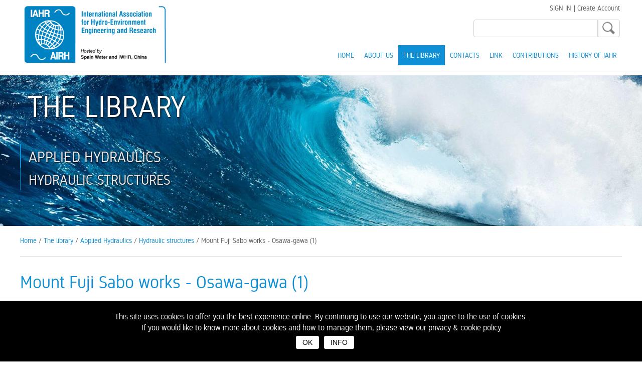

--- FILE ---
content_type: text/html; charset=UTF-8
request_url: https://www.iahrmedialibrary.net/the-library/applied-hydraulics/hydraulic-structures/mount-fuji-sabo-works-osawa-gawa-1/902
body_size: 6238
content:
            												                  
  		   
  
  
 
<!DOCTYPE html PUBLIC "-//W3C//DTD XHTML 1.0 Transitional//EN" "http://www.w3.org/TR/xhtml1/DTD/xhtml1-transitional.dtd">
<html xmlns="http://www.w3.org/1999/xhtml">
<head>
<meta http-equiv="Content-Type" content="text/html; charset=UTF-8" />
<meta name="viewport" content="width=device-width, initial-scale=1.0" />
<title>Mount Fuji Sabo works - Osawa-gawa (1) | IAHR Media Library</title>
<meta name="description" content="Mount Fuji Sabo works - Osawa-gawa: debris material region on Osawa-gawa on 1 Nov. 2001. The Osawa creek is located beneath the main fault on the western"/>
<meta name="keywords" content="creek,debris material,Mount Fuji Sabo works,Osawa-gawa,"/>
<link rel="image_src" href="https://www.iahrmedialibrary.net/pann_admin_512/uploads/fuji_osawa_debris_03-7047.jpg" />
<meta property="og:image" content="https://www.iahrmedialibrary.net/pann_admin_512/uploads/fuji_osawa_debris_03-7047.jpg" />
<meta name="twitter:image:src" content="https://www.iahrmedialibrary.net/pann_admin_512/uploads/fuji_osawa_debris_03-7047.jpg"> 
<meta property="og:title" content="Mount Fuji Sabo works - Osawa-gawa (1) | IAHR Media Library" />
<meta property="og:url" content="http://www.iahrmedialibrary.net/the-library/applied-hydraulics/hydraulic-structures/mount-fuji-sabo-works-osawa-gawa-1/902" />
<meta property="og:type" content="article"/>
<meta property="og:site_name" content="https://www.iahrmedialibrary.net"/>
<meta property="og:description" content="The IAHR Media Library is a web resource for the storage and dissemination of photographic, animated and video material relating to hydraulics, hydrology and water resources" />
<meta name="twitter:card" content="summary_large_image" />
<meta name="twitter:domain" content="https://www.iahrmedialibrary.net" />
<meta name="twitter:title" content="Mount Fuji Sabo works - Osawa-gawa (1) | IAHR Media Library" />
<meta name="twitter:description" content="The IAHR Media Library is a web resource for the storage and dissemination of photographic, animated and video material relating to hydraulics, hydrology and water resources" />
<meta name="twitter:url" content="http://www.iahrmedialibrary.net/the-library/applied-hydraulics/hydraulic-structures/mount-fuji-sabo-works-osawa-gawa-1/902" />
<link rel="apple-touch-icon" sizes="57x57" href="https://www.iahrmedialibrary.net/apple-touch-icon-57x57.png" />
<link rel="apple-touch-icon" sizes="144x144" href="https://www.iahrmedialibrary.net/apple-touch-icon-144x144.png" />
<link rel="apple-touch-icon" sizes="152x152" href="https://www.iahrmedialibrary.net/apple-touch-icon-152x152.png" />
<link rel="apple-touch-icon" sizes="152x152" href="https://www.iahrmedialibrary.net/apple-touch-icon-180x180.png" />
<link rel="icon" type="image/png" href="https://www.iahrmedialibrary.net/favicon-196x196.png" sizes="196x196" />
<link rel="icon" type="image/png" href="https://www.iahrmedialibrary.net/favicon-32x32.png" sizes="32x32" />
<link rel="shortcut icon" href="https://www.iahrmedialibrary.net/favicon.ico" type="image/x-icon">
<link href="/style.css" rel="stylesheet" type="text/css"/>
<link href="/css/styleANIM.css" rel="stylesheet" type="text/css"/>
<link href="/css/slide.css" rel="stylesheet" type="text/css"/>
<link href="/css/magnific-popup.css" rel="stylesheet" type="text/css"/>
<link href="/css/css_video.css" rel="stylesheet" type="text/css"/>
<script type="text/javascript" src="/js/jquery-1.10.2.min.js"></script>
<script type="text/javascript" src="/js/jquery.magnific-popup.js"></script>
<script type="text/javascript" src="/js/mediaelement-and-player.min.js"></script>
<script id="cookie" src="/js/cookie.js" 
type="text/javascript" 
data-titolo="This site uses cookies to offer you the best experience online. By continuing to use our website, you agree to the use of cookies.<br />If you would like to know more about cookies and how to manage them, please view our privacy & cookie policy<br />" 
data-bottone="OK " 
data-info="INFO" 
data-linkcookie="/en/informativa-cookie/1045" ></script>
<script type="text/javascript" src="/js/jPages.js"></script>
<link href="/css/jPages.css" rel="stylesheet" type="text/css"/>
<script type="text/javascript">
$(document).ready(function(){   
	//When btn is clicked
		$(".btn-responsive-menu").click(function() {
			$("#mainmenu").slideToggle('fast', function() {});
		});
});
</script> 
 
<script type="text/javascript">
$(document).ready(function(){   
	//When btn is clicked
		$(".btn-responsive-menu2").click(function() {
			$("#mainmenu2").slideToggle('fast', function() {});		
		});
});
</script> 
 
<script type="text/javascript">
$(function(){
    $('a[href*=#]').click(function() {  
    if (location.pathname.replace(/^\//,'') == this.pathname.replace(/^\//,'') 
        && location.hostname == this.hostname) {       
            var $target = $(this.hash);            
            $target = $target.length && $target || $('[name=' + this.hash.slice(1) +']');            
            if ($target.length) {            
                var targetOffset = $target.offset().top;               
                $('html,body').animate({scrollTop: targetOffset}, 1300);                    
                return false;               
            }           
        }       
    });
});
</script>


 
 
						  
						 
						  
						  
						  
						 
						 
						 

<!-- Google tag (gtag.js) -->
<script async src="https://www.googletagmanager.com/gtag/js?id=G-R0ZV9TDD4C"></script>
<script>
  window.dataLayer = window.dataLayer || [];
  function gtag(){dataLayer.push(arguments);}
  gtag('js', new Date());

  gtag('config', 'G-R0ZV9TDD4C');
</script>
</head>
	    	                        	<body>
 

 
     
	<!-- -->


				        
        				        
        		
<!-- --> 
			 


            
           <a name="zsopra"></a>
<div class="menuFI">
<div class="menuN">
<div id="logo">
<a href="https://www.iahrmedialibrary.net/" >
<div id="logoImm">
<img src="https://www.iahrmedialibrary.net/immagini/iahr_logo.png" alt="IAHR Media Library" border="0" width="100%" height="auto">
</div>
</a>

</div>     

<div class="btn-responsive-menu">
<img src="https://www.iahrmedialibrary.net/immagini/bott_menu.png" width="40" height="40" alt="" />
</div> 


<div id="mainmenu">                
       <ul>
       <div class="menu_tri"><img src="https://www.iahrmedialibrary.net/immagini/tri_menu.png" alt="" width="21" height="13" /></div>
   		 	<li>
                       	           <a href="https://www.iahrmedialibrary.net/" >HOME</a>             
            			          	</li>
   		 	
<li>
           				 <a href="https://www.iahrmedialibrary.net/about/5">About Us</a>
            			 </li>                       
                        
<li>
           				 <a href="https://www.iahrmedialibrary.net/the-library/7" class="selected">The library</a>                   
						  </li>                       
                        
<li>
           				 <a href="https://www.iahrmedialibrary.net/contacts/25">Contacts</a>
            			 </li>                       
                        
<li>
           				 <a href="https://www.iahrmedialibrary.net/link/59">Link</a>
            			 </li>                       
                        
<li>
           				 <a href="https://www.iahrmedialibrary.net/contributions/1048">Contributions</a>
            			 </li>                       
                        
<li>
           				 <a href="https://www.iahrmedialibrary.net/history-of-iahr/1121">History of IAHR</a>
            			 </li>                       
                        
   
          	

 
       </ul>                
</div>

<div class="dataLang">
<div style="position:relative; height:30px; margin-bottom:5px;">
                <div style='float:right'>
<a href="https://www.iahrmedialibrary.net/acc/index.php"><span class="TestoP">SIGN IN</span></a>
<span class="TestoP"> | </span>
<a href="https://www.iahrmedialibrary.net/acc/iscrizione.php"><span class="TestoP">Create Account</span></a>

</div>

</div>
 <div style="position:relative; height:30px;"> 
<form action="https://www.iahrmedialibrary.net/s/" method="GET" >
                <div align="right" style="white-space:nowrap;">
                        <input name="testo" type="text" id="testo"  class="riqCerca" style="float:left;" />  <input  type="submit" id="pulsante.cerca" value="" class="buttonCerca" style="float:left;" />

                </div>
      </form>  
</div>
</div>
<br />

            
<!-- -->
</div>

<div id="mainmenuFI">          
        
</div>

</div><div id="page100">
<div id="pageHomeCENTRO100sopra">
  <div id="pageHomeCENTROsopra">

<div class="slide">
   <ul>
<!-- -->    

    
<li style="background-image:url(https://www.iahrmedialibrary.net/immagini/foto_sopra.jpg); background-size: cover;	background-position: 50% 100%; background-repeat: no-repeat;">
 	
	
        <div>
<!-- -->

<div id="pageHomeCENTRO" style="top: 10px; position: relative;">




<a href="https://www.iahrmedialibrary.net/the-library/7  " class="fade"><h1 style="text-transform: uppercase;">The library</h1></a>
	
 
<br /><a href="https://www.iahrmedialibrary.net/the-library/applied-hydraulics/15  " class="fade"><div class="riqTitolo3">Applied Hydraulics</div></a>
 
<br /><a href="https://www.iahrmedialibrary.net/the-library/applied-hydraulics/hydraulic-structures/93  " class="fade"><div class="riqTitolo5">Hydraulic structures</div></a>
</div>

 <!-- -->
		 </div>
	    </li>



        
<!-- -->         
	 </ul>

</div>
 
</div>
</div>

	
 
 <script type="text/javascript">
$('.single').magnificPopup({
  type: 'image'
});
</script>
  
<script type="text/javascript" src="/js/jquery.fadeImg.js"></script>
  
  <script type="text/javascript">
  $(document).ready(function($) {
    $(".slide").fadeImages({
      arrows: false,
	  dots: false,
      complete: function() {
        console.log("Fade Images Complete");
      }
    });

  });
</script><a name="zPag"></a>
<div id="pageHomeCENTRO100">
  <div id="pageHomeCENTRO">

	  
    
     	  
<span class="TestoP2">
<a class="TestoP2" href="https://www.iahrmedialibrary.net/">Home</a>
         
/ <a class="TestoP2" href="https://www.iahrmedialibrary.net/the-library/7  ">The library</a>
           
/ <a class="TestoP2" href="https://www.iahrmedialibrary.net/the-library/applied-hydraulics/15  ">Applied Hydraulics</a>
           
/ <a class="TestoP2" href="https://www.iahrmedialibrary.net/the-library/applied-hydraulics/hydraulic-structures/93  ">Hydraulic structures</a>
                     
/ Mount Fuji Sabo works - Osawa-gawa (1)     </span>
<br /><br />
<img src="https://www.iahrmedialibrary.net/immagini/hr.jpg" alt="" width="100%" height="1" />	  
	  
<div class="riqTitoloGR">
<div style="width:100%; float:left; min-height: 120px;">
    

          
 
<br /><h3>Mount Fuji Sabo works - Osawa-gawa (1)</h3>
	
<br />	</div>
 
</div>
   
    <div style="width:5%;float:right; top:0px; right:0px; position:relative; ">
                
                
                
                
                
                
                	</div>
   
<div id="pageSX">

 

  
<div class="riqINTpagCentro" style="background-color: #F6F6F6;">
<div id="content">
<ul id="itemContainer">  
						             
	 
<li style="display:block;">   
	
	<a href="https://www.iahrmedialibrary.net/pann_admin_512/uploads/fuji_osawa_debris_03-7047.jpg" class="single2" title="Mount Fuji Sabo works - Osawa-gawa (1) ">
<div class="foto_galleriaGR2" style="background-image:url(https://www.iahrmedialibrary.net/pann_admin_512/uploads/fuji_osawa_debris_03-7047.jpg); background-position: 50% 50%; " >
<div style="position: absolute;"><img src="https://www.iahrmedialibrary.net/immagini/SfondoGalleriaFotoGR.png" alt="" width="100%;" height="auto";/></div>
</div>
</a>
<div style="text-align:left;">
<span class="TestoBLU15">Mount Fuji Sabo works - Osawa-gawa (1) </span>
</div>
 <script type="text/javascript">
$('.single2').magnificPopup({
  type: 'image'
});
</script>
	  
</li>           
			 

</ul>
<script type="text/javascript"> 
$(function() {
  $('.foto').magnificPopup(
  	{ type:'image', 
	  gallery: {
  		enabled: true, 
		preload: [0,2], // Lazy loading
  		navigateByImgClick: true,
        tPrev: 'Precedente',
        tNext: 'Successiva',
      },
	  callbacks: {
    
    buildControls: function() {
      // re-appends controls inside the main container
      this.contentContainer.append(this.arrowLeft.add(this.arrowRight));
    }
	}
  });
});
</script> 
 </div>  
</div>
<br />


		


<div class="riqINTpagCentro">
           
     			           
</div>
	


	
	<div class="contentART" style="border: 0px;padding: 10px;">
<span class="TestoBLU20" style="FONT-SIZE: 25px;line-height: 40px;">Description</span><br />
<div class="Testo" style="text-align: justify;">Mount Fuji Sabo works - Osawa-gawa: debris material region on Osawa-gawa on 1 Nov. 2001. The Osawa creek is located beneath the main fault on the western side of Mount Fuji. (Mount Fuji last erupted in 1707). Major debris flows took place in summer 2000.</div>
		</div><br />

	

	
	

	
	<div class="contentART">
<span class="TestoBLU20" style="FONT-SIZE: 23px;line-height: 40px;">Date</span><br />
on 1 Nov. 2001	</div>		
		

	
	<div class="contentART">
<span class="TestoBLU20" style="FONT-SIZE: 23px;line-height: 40px;">Copyright</span><br />
Hubert Chanson, Dept. of Civil Engineering, University of Queensland, Australia	</div>

	


	

	
	
	

	
	
		
	
	
         	
<div class="contentART" style="padding: 10px;">	
<span class="TestoBLU20" style="FONT-SIZE: 23px;line-height: 40px;">Related articles</span><br /><br />
	
	
	
	
	<a href="https://www.iahrmedialibrary.net/the-library/applied-hydraulics/hydraulic-structures/mount-fuji-sabo-works-osawa-gawa-2/903" class="fade">

<div class="testopageCENTROgr3RIQ">
<div class="testopageCENTROgr3" style="background-image: url(https://www.iahrmedialibrary.net/pann_admin_512/uploads2/fuji_osawa_debris_04-2774.jpg); background-size: cover; background-position: 50% 50%; background-repeat: no-repeat;  ">

    <span class="riqCat">Applied Hydraulics</span>     
        <div class="gradient2">

				
			<span class="riqCat2">Hydraulic structures</span><br />
			<span class="TestoBiancoTitolo">Mount Fuji Sabo works - Osawa-gawa (2)</span>

         </div>    
</div> 
</div>	
</a>
	
	
	
	
	
	<a href="https://www.iahrmedialibrary.net/the-library/applied-hydraulics/hydraulic-structures/mount-fuji-sabo-works-osawa-gawa-3/899" class="fade">

<div class="testopageCENTROgr3RIQ">
<div class="testopageCENTROgr3" style="background-image: url(https://www.iahrmedialibrary.net/pann_admin_512/uploads2/fuji_osawa_debris_05-9532.jpg); background-size: cover; background-position: 50% 50%; background-repeat: no-repeat;  ">

    <span class="riqCat">Applied Hydraulics</span>     
        <div class="gradient2">

				
			<span class="riqCat2">Hydraulic structures</span><br />
			<span class="TestoBiancoTitolo">Mount Fuji Sabo works - Osawa-gawa (3)</span>

         </div>    
</div> 
</div>	
</a>
	
	
	
	
	
	<a href="https://www.iahrmedialibrary.net/the-library/applied-hydraulics/hydraulic-structures/mount-fuji-sabo-works-osawa-gawa-4/904" class="fade">

<div class="testopageCENTROgr3RIQ">
<div class="testopageCENTROgr3" style="background-image: url(https://www.iahrmedialibrary.net/pann_admin_512/uploads2/fuji_osawa_debris_06-4495.jpg); background-size: cover; background-position: 50% 50%; background-repeat: no-repeat;  ">

    <span class="riqCat">Applied Hydraulics</span>     
        <div class="gradient2">

				
			<span class="riqCat2">Hydraulic structures</span><br />
			<span class="TestoBiancoTitolo">Mount Fuji Sabo works - Osawa-gawa (4)</span>

         </div>    
</div> 
</div>	
</a>
	
	
	
	
	
	<a href="https://www.iahrmedialibrary.net/the-library/applied-hydraulics/hydraulic-structures/mount-fuji-sabo-works-osawa-gawa-5/905" class="fade">

<div class="testopageCENTROgr3RIQ">
<div class="testopageCENTROgr3" style="background-image: url(https://www.iahrmedialibrary.net/pann_admin_512/uploads2/fuji_osawa_debris_01-7883.jpg); background-size: cover; background-position: 50% 50%; background-repeat: no-repeat;  ">

    <span class="riqCat">Applied Hydraulics</span>     
        <div class="gradient2">

				
			<span class="riqCat2">Hydraulic structures</span><br />
			<span class="TestoBiancoTitolo">Mount Fuji Sabo works - Osawa-gawa (5)</span>

         </div>    
</div> 
</div>	
</a>
	
	
	
	
	
	<a href="https://www.iahrmedialibrary.net/the-library/applied-hydraulics/hydraulic-structures/mount-fuji-sabo-works-osawa-gawa-6/906" class="fade">

<div class="testopageCENTROgr3RIQ">
<div class="testopageCENTROgr3" style="background-image: url(https://www.iahrmedialibrary.net/pann_admin_512/uploads2/fuji_osawa_debris_02-2097.jpg); background-size: cover; background-position: 50% 50%; background-repeat: no-repeat;  ">

    <span class="riqCat">Applied Hydraulics</span>     
        <div class="gradient2">

				
			<span class="riqCat2">Hydraulic structures</span><br />
			<span class="TestoBiancoTitolo">Mount Fuji Sabo works - Osawa-gawa (6)</span>

         </div>    
</div> 
</div>	
</a>
	
</div>
	
	
 
	
		
<div class="contentART">
<span class="TestoBLU20" style="FONT-SIZE: 23px;line-height: 40px;">Keywords</span><br />
	 
	
	
	<a href="https://www.iahrmedialibrary.net/s/?testo= creek " class="button3"> creek </a> 
	
	
	 
	
	
	<a href="https://www.iahrmedialibrary.net/s/?testo= debris material " class="button3"> debris material </a> 
	
	
	 
	
	
	<a href="https://www.iahrmedialibrary.net/s/?testo= Mount Fuji Sabo works " class="button3"> Mount Fuji Sabo works </a> 
	
	
	 
	
	
	<a href="https://www.iahrmedialibrary.net/s/?testo= Osawa-gawa " class="button3"> Osawa-gawa </a> 
	
	
	 
	
	
	
	 
</div>
	

			
	
	
	
	
		

	
         	
<div class="category" style="margin-top: 40px; padding: 10px;margin-bottom:0px;background-color: #d7e9fa;border-radius: 8px 8px 0px 8px;">	
	<span class="TestoBLU20">See also</span><br /><br />
	
	
	
		
<a href="https://www.iahrmedialibrary.net/the-library/applied-hydraulics/hydraulic-structures/mount-fuji-sabo-works-inokubo-kawa-kikan-sabo-system-1/897" class="fade">

<div class="testopageCENTROgr3RIQ">
<div class="testopageCENTROgr3" style="background-image: url(https://www.iahrmedialibrary.net/pann_admin_512/uploads2/fuji_osawa_inoku_02-1282.jpg); background-size: cover; background-position: 50% 50%; background-repeat: no-repeat;  ">

    <span class="riqCat">Applied Hydraulics</span>     
        <div class="gradient2">

				
			<span class="riqCat2">Hydraulic structures</span><br />
            <span class="TestoBiancoTitolo">Mount Fuji Sabo works - Inokubo-kawa Kikan Sabo system (1)</span>
			

         </div>    
</div> 
</div>	
</a>
	
	
	
		
<a href="https://www.iahrmedialibrary.net/the-library/applied-hydraulics/hydraulic-structures/mount-fuji-sabo-works-inokubo-kawa-kikan-sabo-system-2/898" class="fade">

<div class="testopageCENTROgr3RIQ">
<div class="testopageCENTROgr3" style="background-image: url(https://www.iahrmedialibrary.net/pann_admin_512/uploads2/fuji_osawa_inoku_03-7476.jpg); background-size: cover; background-position: 50% 50%; background-repeat: no-repeat;  ">

    <span class="riqCat">Applied Hydraulics</span>     
        <div class="gradient2">

				
			<span class="riqCat2">Hydraulic structures</span><br />
            <span class="TestoBiancoTitolo">Mount Fuji Sabo works - Inokubo-kawa Kikan Sabo system (2)</span>
			

         </div>    
</div> 
</div>	
</a>
	
	
	
		
<a href="https://www.iahrmedialibrary.net/the-library/applied-hydraulics/hydraulic-structures/mount-fuji-sabo-works-inokubo-kawa-kikan-sabo-system-3/900" class="fade">

<div class="testopageCENTROgr3RIQ">
<div class="testopageCENTROgr3" style="background-image: url(https://www.iahrmedialibrary.net/pann_admin_512/uploads2/fuji_osawa_inoku_04-1512.jpg); background-size: cover; background-position: 50% 50%; background-repeat: no-repeat;  ">

    <span class="riqCat">Applied Hydraulics</span>     
        <div class="gradient2">

				
			<span class="riqCat2">Hydraulic structures</span><br />
            <span class="TestoBiancoTitolo">Mount Fuji Sabo works - Inokubo-kawa Kikan Sabo system (3)</span>
			

         </div>    
</div> 
</div>	
</a>
	
	
	
		
<a href="https://www.iahrmedialibrary.net/the-library/applied-hydraulics/hydraulic-structures/mount-fuji-sabo-works-inokubo-kawa-kikan-sabo-system-4/901" class="fade">

<div class="testopageCENTROgr3RIQ">
<div class="testopageCENTROgr3" style="background-image: url(https://www.iahrmedialibrary.net/pann_admin_512/uploads2/fuji_osawa_inoku_01_b-7864.jpg); background-size: cover; background-position: 50% 50%; background-repeat: no-repeat;  ">

    <span class="riqCat">Applied Hydraulics</span>     
        <div class="gradient2">

				
			<span class="riqCat2">Hydraulic structures</span><br />
            <span class="TestoBiancoTitolo">Mount Fuji Sabo works - Inokubo-kawa Kikan Sabo system (4)</span>
			

         </div>    
</div> 
</div>	
</a>
	
	
	
		
<a href="https://www.iahrmedialibrary.net/the-library/geophysical-hydraulics/fluvial-hydraulics/oyana-gawa-river-japan-2/697" class="fade">

<div class="testopageCENTROgr3RIQ">
<div class="testopageCENTROgr3" style="background-image: url(https://www.iahrmedialibrary.net/pann_admin_512/uploads2/oyana-gawa_02-595.jpg); background-size: cover; background-position: 50% 50%; background-repeat: no-repeat;  ">

    <span class="riqCat">Geophysical Hydraulics</span>     
        <div class="gradient2">

				
			<span class="riqCat2">Fluvial hydraulics</span><br />
            <span class="TestoBiancoTitolo">Oyana-gawa river - Japan (2)</span>
			

         </div>    
</div> 
</div>	
</a>
	
	
	
		
<a href="https://www.iahrmedialibrary.net/the-library/applied-hydraulics/hydraulic-structures/sabo-works-in-the-hiakari-gawa-catchment-1/986" class="fade">

<div class="testopageCENTROgr3RIQ">
<div class="testopageCENTROgr3" style="background-image: url(https://www.iahrmedialibrary.net/pann_admin_512/uploads2/hiakari-gawa_sabo_works_01-8026.jpg); background-size: cover; background-position: 50% 50%; background-repeat: no-repeat;  ">

    <span class="riqCat">Applied Hydraulics</span>     
        <div class="gradient2">

				
			<span class="riqCat2">Hydraulic structures</span><br />
            <span class="TestoBiancoTitolo">Sabo works in the Hiakari-gawa catchment (1)</span>
			

         </div>    
</div> 
</div>	
</a>
	
	
	
		
<a href="https://www.iahrmedialibrary.net/the-library/applied-hydraulics/hydraulic-structures/sabo-works-in-the-hiakari-gawa-catchment-2/987" class="fade">

<div class="testopageCENTROgr3RIQ">
<div class="testopageCENTROgr3" style="background-image: url(https://www.iahrmedialibrary.net/pann_admin_512/uploads2/hiakari-gawa_sabo_works_02-3442.jpg); background-size: cover; background-position: 50% 50%; background-repeat: no-repeat;  ">

    <span class="riqCat">Applied Hydraulics</span>     
        <div class="gradient2">

				
			<span class="riqCat2">Hydraulic structures</span><br />
            <span class="TestoBiancoTitolo">Sabo works in the Hiakari-gawa catchment (2)</span>
			

         </div>    
</div> 
</div>	
</a>
	
	
	
		
<a href="https://www.iahrmedialibrary.net/the-library/applied-hydraulics/hydraulic-structures/sabo-works-in-the-hiakari-gawa-catchment-3/988" class="fade">

<div class="testopageCENTROgr3RIQ">
<div class="testopageCENTROgr3" style="background-image: url(https://www.iahrmedialibrary.net/pann_admin_512/uploads2/hiakari-gawa_sabo_works_03-3076.jpg); background-size: cover; background-position: 50% 50%; background-repeat: no-repeat;  ">

    <span class="riqCat">Applied Hydraulics</span>     
        <div class="gradient2">

				
			<span class="riqCat2">Hydraulic structures</span><br />
            <span class="TestoBiancoTitolo">Sabo works in the Hiakari-gawa catchment (3)</span>
			

         </div>    
</div> 
</div>	
</a>
	
	
	
		
<a href="https://www.iahrmedialibrary.net/the-library/applied-hydraulics/hydraulic-structures/hayagawa-catchment-japan-sabo-works/810" class="fade">

<div class="testopageCENTROgr3RIQ">
<div class="testopageCENTROgr3" style="background-image: url(https://www.iahrmedialibrary.net/pann_admin_512/uploads2/hayagawa_catchment_b-4890.jpg); background-size: cover; background-position: 50% 50%; background-repeat: no-repeat;  ">

    <span class="riqCat">Applied Hydraulics</span>     
        <div class="gradient2">

				
			<span class="riqCat2">Hydraulic structures</span><br />
            <span class="TestoBiancoTitolo">Hayagawa catchment (Japan) - Sabo works</span>
			

         </div>    
</div> 
</div>	
</a>
</div>	
	
	
		
	
	
	
	
          <br />
			 <script type="text/javascript">
<!--
function apri2(url) { 
newin = window.open(url,'titolo','scrollbars=yes,resizable=yes, width=400,height=400,status=no,location=no,toolbar=no');
}
//-->
</script>
 
<br /><br /><br />            
</div>
	
	
<div id="pageDX">
 

	
	

<div class="category">
         <span class="TestoBLU20">Most popular</span><br /><br />	
         		
         	
	

	
	
	
	<a href="https://www.iahrmedialibrary.net/the-library/methods-in-hydraulics/fluid-mechanics/characteristics-of-the-laminar-and-turbulent-flows-hunter-rouse/243" class="fade">

<div class="testopageCENTROgr7RIQ">
	
<div class="testopageCENTROgr7" style="background-image: url(https://www.iahrmedialibrary.net/pann_admin_512/uploads/no_image.jpg); background-size: cover; background-position: 50% 50%; background-repeat: no-repeat;  ">

    <span class="riqCat">Methods in Hydraulics</span>     
        <div class="gradient2">
				
			<span class="riqCat2">Fluid mechanics</span><br />
			<span class="TestoBiancoTitolo">Characteristics of the Laminar and Turbulent Flows (Hunter Rouse)</span>
         </div>    
</div> 
</div>	
</a>

	
	
	
         	
	

	
	
	
	<a href="https://www.iahrmedialibrary.net/the-library/geophysical-hydraulics/fluvial-hydraulics/hydraulic-control-in-open-channels-upstream-and-downstream-controls/1153" class="fade">

<div class="testopageCENTROgr7RIQ">
	
<div class="testopageCENTROgr7" style="background-image: url(https://www.iahrmedialibrary.net/pann_admin_512/uploads/no_image.jpg); background-size: cover; background-position: 50% 50%; background-repeat: no-repeat;  ">

    <span class="riqCat">Geophysical Hydraulics</span>     
        <div class="gradient2">
				
			<span class="riqCat2">Fluvial hydraulics</span><br />
			<span class="TestoBiancoTitolo">Hydraulic control in open channels: upstream and downstream controls</span>
         </div>    
</div> 
</div>	
</a>

	
	
	
         	
	

	
	
	
	<a href="https://www.iahrmedialibrary.net/the-library/additional-resources/outside-the-class/list-of-text-books-for-river-engineering/306" class="fade">

<div class="testopageCENTROgr7RIQ">
	
<div class="testopageCENTROgr7" style="background-image: url(https://www.iahrmedialibrary.net/pann_admin_512/uploads/no_image.jpg); background-size: cover; background-position: 50% 50%; background-repeat: no-repeat;  ">

    <span class="riqCat">Additional resources</span>     
        <div class="gradient2">
				
			<span class="riqCat2">Outside the class</span><br />
			<span class="TestoBiancoTitolo">List of Text Books for River Engineering</span>
         </div>    
</div> 
</div>	
</a>

	
	
	
         	
	

	
	
	
	<a href="https://www.iahrmedialibrary.net/the-library/additional-resources/in-class/1d-sediment-transport-morphodynamics-with-applications-to-rivers-and-turbidity-currents/301" class="fade">

<div class="testopageCENTROgr7RIQ">
	
<div class="testopageCENTROgr7" style="background-image: url(https://www.iahrmedialibrary.net/pann_admin_512/uploads/no_image.jpg); background-size: cover; background-position: 50% 50%; background-repeat: no-repeat;  ">

    <span class="riqCat">Additional resources</span>     
        <div class="gradient2">
				
			<span class="riqCat2">In class</span><br />
			<span class="TestoBiancoTitolo">1D Sediment Transport Morphodynamics with Applications to Rivers and Turbidity Currents</span>
         </div>    
</div> 
</div>	
</a>

	
	
	
         	
	

	
	
	
	<a href="https://www.iahrmedialibrary.net/the-library/geophysical-hydraulics/fluvial-hydraulics/backwater-in-open-channels/1152" class="fade">

<div class="testopageCENTROgr7RIQ">
	
<div class="testopageCENTROgr7" style="background-image: url(https://www.iahrmedialibrary.net/pann_admin_512/uploads/no_image.jpg); background-size: cover; background-position: 50% 50%; background-repeat: no-repeat;  ">

    <span class="riqCat">Geophysical Hydraulics</span>     
        <div class="gradient2">
				
			<span class="riqCat2">Fluvial hydraulics</span><br />
			<span class="TestoBiancoTitolo">Backwater in open channels</span>
         </div>    
</div> 
</div>	
</a>

	
	
	
	
</div>	
	
	
	
	
 
<div style="text-align: justify;background-color: #d7e9fa;padding: 6%; padding-top: 10%; border-radius: 8px 8px 0px 8px;"><span class="TestoBLU20" style="FONT-SIZE: 25px;line-height: 28px;">IAHR Media Library</span><br /><br /> This web site was launched by Prof. Michele Mossa of the Polytechnic University of Bari (Italy) with the initial support of Fondazione Caripuglia, Bari, Italy for the Research Project LIC-MON of 2003 and of the Project IMCA (Integrated Monitoring of Coastal Areas) financed by MIUR PON D.M. 593/00. Later, the initiative was supported with other Prof. Michele Mossa’s funds, most recently provided by the RITMARE Project. </div>
<br />

<div style="text-align: center;">
<a href="https://www.facebook.com/IAHR.Water" target="_blank" class="fade"><img src="https://www.iahrmedialibrary.net/immagini/banner_facebook.jpg" alt="" width="200px" height="auto" style="margin: 10px;" /></a>
<a href="https://www.youtube.com/channel/UCwAqTlKuYRwla78QmEI-rgg" target="_blank" class="fade"><img src="https://www.iahrmedialibrary.net/immagini/banner_youtube.jpg" alt="" width="200px" height="auto" style="margin: 10px;" /></a>
</div>
<br />

<div style="text-align: center;background-color: #7799b9;padding: 6%; padding-top: 10%; padding-bottom: 10%;border-radius: 8px 8px 0px 8px; color: #fff;">
<span class="Testo" style="color: #fff;">IAHR Media Library	</span><br />
<span class="TestoBLU20" style="FONT-SIZE: 25px;line-height: 28px;color: #fff;">Advertise with us</span>
	<br /><br />
	for more information please contact us: <a href="mailto:info@iahrmedialibrary.net" class="fade"><span class="Testo" style="color: #fff;">info@iahrmedialibrary.net</span></a>
<br />
</div>
<br />
<div>
	
</div>
	
</div>
</div>
</div>
	
	
                 
<div id="sotto100">    
<div id="sotto">

	
  <div class="colSotto">
          <div align="center">
     <div class="triSotto">
 	<a href="#zsopra" class="fade"><img src="https://www.iahrmedialibrary.net/immagini/frecciaG2su.png" alt=" " width="71" border="0" /></a>
      </div>
          </div>
        </div>	
	
	
<div align="center">

<div style="width: 100%; overflow: hidden;">

<div class="testopageCENTROhomeINT">
<div class="loghi">
<a href="https://www.iahr.org/" target="_blank" class="fade"><img src="https://www.iahrmedialibrary.net/immagini/logo_IAHR.png" width="100%" height="auto" alt=""/></a>
</div>
</div>

<div class="testopageCENTROhomeINT">
<div class="loghi">
<a href="http://www.en.poliba.it/" target="_blank" class="fade"><img src="https://www.iahrmedialibrary.net/immagini/logo_poliba.png" width="100%" height="auto" alt=""/></a>
</div>	
</div>
	
<div class="testopageCENTROhomeINT">	
<div class="loghi">
<a href="http://www.en.poliba.it/research/coastal-engineering-laboratory-lic" target="_blank" class="fade"><img src="https://www.iahrmedialibrary.net/immagini/logo_LIC.png" width="100%" height="auto" alt=""/></a>
</div>	
</div>

<div class="testopageCENTROhomeINT">
<div class="loghi">
<a href="http://www.ritmare.it/en/index.php?option=com_content&view=featured&Itemid=101" target="_blank" class="fade"><img src="https://www.iahrmedialibrary.net/immagini/logo_RITMARE.png" width="100%" height="auto" alt=""/></a>
</div>
</div>	
	
</div>	
	
	
	
	<div class="center" style="overflow: hidden;border-top: 1px solid #DEDEDE;padding: 2%; top: 20px;">
<a href="https://www.iahrmedialibrary.net/" class="fade"><span class="TestoPICCOLO2">HOME</span></a>&nbsp;&nbsp;
<a href="https://www.iahrmedialibrary.net/about/5" class="fade"><span class="TestoPICCOLO2">About Us</span></a>&nbsp;&nbsp;
<a href="https://www.iahrmedialibrary.net/the-library/7" class="fade"><span class="TestoPICCOLO2">The library</span></a>&nbsp;&nbsp;
<a href="https://www.iahrmedialibrary.net/contacts/25" class="fade"><span class="TestoPICCOLO2">Contacts</span></a>&nbsp;&nbsp;
<a href="https://www.iahrmedialibrary.net/cookie/51" class="fade"><span class="TestoPICCOLO2">cookie</span></a>&nbsp;&nbsp;
<a href="https://www.iahrmedialibrary.net/link/59" class="fade"><span class="TestoPICCOLO2">Link</span></a>&nbsp;&nbsp;
<a href="https://www.iahrmedialibrary.net/privacy-information/1045" class="fade"><span class="TestoPICCOLO2">Privacy Policy</span></a>&nbsp;&nbsp;
<a href="https://www.iahrmedialibrary.net/contributions/1048" class="fade"><span class="TestoPICCOLO2">Contributions</span></a>&nbsp;&nbsp;
<a href="https://www.iahrmedialibrary.net/history-of-iahr/1121" class="fade"><span class="TestoPICCOLO2">History of IAHR</span></a>&nbsp;&nbsp;
<br /><br />
	</div>     
		<div class="left"> 
		&copy; <script type="text/javascript">   var data = new Date();   var aaaa;   aaaa = data.getFullYear();   document.write(aaaa); </script> IAHR Media Library		</div>   
		<div class="right"> 
<a href="http://www.alticom.it/" target="_blank"><img src="https://www.iahrmedialibrary.net/immagini/alticom.png" alt="Alticom - studio" width="128" height="42" border="0" /></a>
<br />
<br /> 
      </div>       
</div>    
</div> 
       
       
</div> 


</div>


 
    			    		    	    </body>
</html>
																		

--- FILE ---
content_type: text/css
request_url: https://www.iahrmedialibrary.net/style.css
body_size: 11874
content:
html, body {
 height: 100%;
 margin: 0px 0px;
 background-color:#FFFFFF;

	color: #989898;
	text-decoration: none;
	font-family: 'giodole', Verdana, Arial, Helvetica, sans-serif;
	font-size: 18px;
	 line-height: 22px;
	text-rendering: optimizelegibility;
}

div.Testo li {
  margin-left:20px;
    margin-bottom:5px;
}


a:link, a:visited {
	color: #5A9CC1;
	text-decoration: none;
	font-family: 'giodole', Verdana, Arial, Helvetica, sans-serif;
	font-size: 18px;
	 line-height: 22px;
}

a:hover {
	color: #7D7D7D;
	font-family: 'giodole', Verdana, Arial, Helvetica, sans-serif;
	font-size: 18px;
	 line-height: 22px;
}



A.linkhome {
	FONT-WEIGHT: bold; font-size: 19px;  line-height: 21px; COLOR: #989898; font-family: 'giodole', Verdana, Arial, Helvetica, sans-serif
}
A.linkhome:hover {
	FONT-WEIGHT: bold; font-size: 19px;  line-height: 21px; COLOR: #0099FF; font-family: 'giodole', Verdana, Arial, Helvetica, sans-serif
}
A.linkselect {
	FONT-WEIGHT: bold; font-size: 19px;  line-height: 21px; COLOR: #e71822; font-family: 'giodole', Verdana, Arial, Helvetica, sans-serif
}
A.BIANCOp:link {
	FONT-WEIGHT: bold; font-size: 19px;  line-height: 21px; COLOR: #FFFFFF; font-family: 'giodole', Verdana, Arial, Helvetica, sans-serif
}
A.BIANCOp:visited {
	FONT-WEIGHT: bold; font-size: 19px;  line-height: 21px; COLOR: #FFFFFF; font-family: 'giodole', Verdana, Arial, Helvetica, sans-serif
}
A.BIANCOp:hover {
	FONT-WEIGHT: bold; font-size: 19px;  line-height: 21px; COLOR: #CCCCCC; font-family: 'giodole', Verdana, Arial, Helvetica, sans-serif
}

.Testo {
	font-size: 18px;  line-height: 24px; COLOR: #989898; font-family: 'giodole', Verdana, Arial, Helvetica, sans-serif
}

.TestoColonna {
display:none;
}
.sottoTitoloColonna {
	font-size: 18px;  line-height: 21px; COLOR: #989898; font-family: 'giodole', Verdana, Arial, Helvetica, sans-serif;
}
.TestoColonna_grande {
font-size: 18px;  line-height: 21px; COLOR: #989898; font-family: 'giodole', Verdana, Arial, Helvetica, sans-serif;
}


.TestoP {
	FONT-SIZE: 14px; line-height: 18px; COLOR: #606060; font-family: 'giodole', Verdana, Arial, Helvetica, sans-serif
}
a.TestoP:link {
	FONT-SIZE: 14px; line-height: 18px; COLOR: #0F8FD6; font-family: 'giodole', Verdana, Arial, Helvetica, sans-serif
}
a.TestoP:visited {
	FONT-SIZE: 14px; line-height: 18px; COLOR: #0F8FD6; font-family: 'giodole', Verdana, Arial, Helvetica, sans-serif
}
a.TestoP:hover {
	FONT-SIZE: 14px; line-height: 18px; COLOR: #606060; font-family: 'giodole', Verdana, Arial, Helvetica, sans-serif
}
.TestoP2 {
	FONT-SIZE: 14px; line-height: 18px; COLOR: #606060; font-family: 'giodole', Verdana, Arial, Helvetica, sans-serif
}
a.TestoP2:link {
	FONT-SIZE: 14px; line-height: 18px; COLOR: #0F8FD6; font-family: 'giodole', Verdana, Arial, Helvetica, sans-serif
}
a.TestoP2:visited {
	FONT-SIZE: 14px; line-height: 18px; COLOR: #0F8FD6; font-family: 'giodole', Verdana, Arial, Helvetica, sans-serif
}
a.TestoP2:hover {
	FONT-SIZE: 14px; line-height: 18px; COLOR: #606060; font-family: 'giodole', Verdana, Arial, Helvetica, sans-serif
}

.TestoRosso {
	FONT-SIZE: 15px;  line-height: 19px; COLOR: #FF0000; font-family: 'giodole', Verdana, Arial, Helvetica, sans-serif
}
.TestoBold2 {
	FONT-SIZE: 18px;  line-height: 19px; COLOR: #FFFFFF;	font-family: 'giodole', Verdana, Arial, Helvetica, sans-serif;
}
.TestoBold {
	FONT-SIZE: 18px;  line-height: 19px; COLOR: #8b8b8b;	font-family: 'giodole', Verdana, Arial, Helvetica, sans-serif;
}
.TestoTREBUC {
	FONT-SIZE: 12px; COLOR: #000000; font-family: 'giodole', Verdana, Arial, Helvetica, sans-serif
}
A.link1 {
	FONT-SIZE: 12px; COLOR: #989898; font-family: 'giodole', Verdana, Arial, Helvetica, sans-serif
}
A.link1:hover {
	FONT-SIZE: 12px; COLOR: #e71822; font-family: 'giodole', Verdana, Arial, Helvetica, sans-serif
}

.TitoloColHome {
	FONT-SIZE: 26px; 
	 line-height: 27px; 
	 COLOR: #FFFFFF; 
	 font-family: 'giodole', Verdana, Arial, Helvetica, sans-serif;
	   position: absolute;
   bottom: 50px;
   left: 10px;
	text-shadow: 1px 1px 2px black;
}



.rowselect {
	BACKGROUND-COLOR: #e7f7fe
}
.rowselect_pro {
	BACKGROUND-COLOR: #e9edfc
}
.testoEvidenzBLU {
    BACKGROUND-COLOR: #11658a
}
.testoEvidenzGRIGIO {
    BACKGROUND-COLOR: #cccccc
}
.testoEvidenzARANCIONE {
    BACKGROUND-COLOR: #F47318;
	padding:2px 6px 2px 6px;
	-webkit-border-radius: 2px 2px 2px 2px;
	-moz-border-radius: 2px 2px 2px 2px;
	-khtml-border-radius: 2px 2px 2px 2px;
	border-radius: 2px 2px 2px 2px;
	text-transform: uppercase;
}

.TestoGrandeGrigio {
	FONT-SIZE: 32px; line-height: 34px; COLOR: #6a6767; font-family: 'giodole', Verdana, Arial, Helvetica, sans-serif
}
.Sottotitolo {
	FONT-WEIGHT: bold; FONT-SIZE: 14px; COLOR: #7D7D7D; font-family: 'giodole', Verdana, Arial, Helvetica, sans-serif
}
A.linktext2 {
	FONT-SIZE: 12px; COLOR: #000000; font-family: 'giodole', Verdana, Arial, Helvetica, sans-serif
}
.linea_vert_SX_grigia {
	background-image: url(immagini/lineaSX.gif);
	background-repeat: repeat;
}
.SottotitoloGRIGIOscu {

	FONT-WEIGHT: bold; FONT-SIZE: 15px; COLOR: #5f5e5e; font-family: 'giodole', Verdana, Arial, Helvetica, sans-serif
}
.TestoPICCOLO {
			font-weight: normal;
			font-style: normal;
			line-height:normal;
			font-family: 'OpenSansLight', sans-serif;
			color: #888888;
			font-size:13px;
			line-height: 18px;
}
.TestoPICCOLO2 {

	FONT-SIZE: 12px; line-height: 14px; COLOR: #ffffff; font-family: 'giodole', Verdana, Arial, Helvetica, sans-serif;
	text-transform: uppercase;
}
.SottotitoloARANCIONE {

	FONT-WEIGHT: bold; FONT-SIZE: 24px; line-height: 28px; COLOR: #0F8FD6; font-family: 'giodole', Verdana, Arial, Helvetica, sans-serif
}
.SottotitoloARANCIONEgr {

	FONT-WEIGHT: bold; FONT-SIZE: 24px; line-height: 26px; COLOR: #F47318; font-family: 'giodole', Verdana, Arial, Helvetica, sans-serif
}
.TestoGrandeBLU {

	FONT-SIZE: 32px; line-height: 34px; COLOR: #0D92A2; font-family: 'giodole', Verdana, Arial, Helvetica, sans-serif
}
.TestoBluData {

     FONT-SIZE: 20px; COLOR: #0F8FD6; font-family: 'giodole', Verdana, Arial, Helvetica, sans-serif
}
.TestoBlu11 {

     FONT-SIZE: 11px; COLOR: #0d5270; font-family: 'giodole', Verdana, Arial, Helvetica, sans-serif
}
.TestoBlu12 {

     FONT-SIZE: 12px; COLOR: #0d5270; font-family: 'giodole', Verdana, Arial, Helvetica, sans-serif
}
.TestoBlu14 {

     FONT-SIZE: 14px; COLOR: #000000; font-family: 'giodole', Verdana, Arial, Helvetica, sans-serif
}
.TestoBlu14-2 {

     FONT-WEIGHT: bold; FONT-SIZE: 14px; COLOR: #0d5270; font-family: 'giodole', Verdana, Arial, Helvetica, sans-serif
}
.TestoBLU15 {

	FONT-SIZE: 15px; COLOR: #989898; font-family: 'giodole', Verdana, Arial, Helvetica, sans-serif
}
.TestoBLU16 {

	font-size: 17px; line-height: 23px;  COLOR: #0d5270; font-family: 'giodole', Verdana, Arial, Helvetica, sans-serif
}
.TestoBLU16-2 {

	font-size: 17px;  line-height: 23px; COLOR: #0d5270; font-family: 'giodole', Verdana, Arial, Helvetica, sans-serif
}
.TestoBLU18 {

	 FONT-SIZE: 18px; line-height: 20px; COLOR: #0d5270; font-family: 'giodole', Verdana, Arial, Helvetica, sans-serif
}
.TestoBLU20 {

	FONT-SIZE: 30px; line-height: 38px;  COLOR: #0F8FD6; text-transform: uppercase; font-family: 'giodole', Verdana, Arial, Helvetica, sans-serif
}
.TestoGrigio14 {

	font-size: 17px;  line-height: 23px; COLOR: #aeadad; font-family: 'giodole', Verdana, Arial, Helvetica, sans-serif
}
.TestoGrandeBLUtrebuchet {

	FONT-WEIGHT: bold; FONT-SIZE: 18px; COLOR: #0078B7; font-family: 'giodole', Verdana, Arial, Helvetica, sans-serif
}
.TestoGrandeVERDEtrebuchet {

	FONT-SIZE: 18px; COLOR: #237296; font-family: 'giodole', Verdana, Arial, Helvetica, sans-serif
}

.TestoTitoloVERDEtrebuchet {

	font-size: 17px;  line-height: 23px; COLOR: #237296;  font-family: 'giodole', Verdana, Arial, Helvetica, sans-serif
}
.TestoTitoloVERDEpicctrebuchet {

	FONT-WEIGHT: bold; FONT-SIZE: 14px; COLOR: #008C92; font-family: 'giodole', Verdana, Arial, Helvetica, sans-serif
}
.TestoTitoloGRIGIOpicctrebuchet {

	FONT-WEIGHT: bold; FONT-SIZE: 14px; COLOR: #999999; font-family: 'giodole', Verdana, Arial, Helvetica, sans-serif
}
.titoloP {

     FONT-SIZE: 25px; line-height: 25px; COLOR: #000000; font-family: 'giodole', Verdana, Arial, Helvetica, sans-serif
}
.titoloProsso {

     FONT-SIZE: 27px; line-height: 29px; COLOR: #bb1717; font-family: 'giodole', Verdana, Arial, Helvetica, sans-serif
}
.TestoBianco24 {

     FONT-SIZE: 24px; COLOR: #FFFFFF; font-family: 'giodole', Verdana, Arial, Helvetica, sans-serif
}
.TestoBianco30 {

     FONT-SIZE: 30px; COLOR: #FFFFFF; font-family: 'giodole', Verdana, Arial, Helvetica, sans-serif
}
.TestoBianco30P {

     FONT-SIZE: 26px; COLOR: #FFFFFF; font-family: 'giodole', Verdana, Arial, Helvetica, sans-serif
}

.TestoRosso35 {

     FONT-SIZE: 35px; line-height: 36px; COLOR: #bb1717; font-family: 'giodole', Verdana, Arial, Helvetica, sans-serif
}
.TestoRossoGR {

     FONT-SIZE: 38px; line-height: 40px; COLOR: #bb1717; font-family: 'giodole', Verdana, Arial, Helvetica, sans-serif
}
.TestoNero50 {

     FONT-SIZE: 50px; line-height: 53px; COLOR: #0F8FD6;  font-family: 'giodole', Verdana, Arial, Helvetica, sans-serif
}

h1 {
			font-weight: normal;
			font-style: normal;
FONT-SIZE: 60px;
line-height: 65px;
	 COLOR: #FFFFFF;  
	 font-family: 'giodole', Verdana, Arial, Helvetica, sans-serif;
	 margin: 20px;
	 margin-left: 15px;
	text-shadow: 1px 1px 3px #000;
}

h2 {
			font-weight: normal;
			font-style: normal;
FONT-SIZE: 20px;
line-height: 24px;
	 COLOR: #0F8FD6; 
	 font-family: 'giodole', Verdana, Arial, Helvetica, sans-serif;
	 margin: 0px;
}

h3 {
			font-weight: normal;
			font-style: normal;

font-size: 35px;
line-height: 38px;
margin-top: 10px;
margin-bottom: 10px;
margin-right: 20px;
	 COLOR: #0F8FD6; 
	 font-family: 'giodole', Verdana, Arial, Helvetica, sans-serif;
}

h4 {
			font-weight: normal;
			font-style: normal;
     FONT-SIZE: 20px; 
	 line-height: 25px; 
	 COLOR: #0F8FD6; 
	 font-family: 'giodole', Verdana, Arial, Helvetica, sans-serif;
	 margin: 0px;
}



.TestoNero30 {

     FONT-SIZE: 27px; line-height: 33px; COLOR: #8d8d8d; font-family: 'giodole', Verdana, Arial, Helvetica, sans-serif
}

.TestoNero30verde {

     FONT-SIZE: 27px; line-height: 30px; COLOR: #0F8FD6; font-family: 'giodole', Verdana, Arial, Helvetica, sans-serif
}

.TestoNero40verde {

     FONT-SIZE: 40px; line-height: 44px; COLOR: #ae491a; font-family: 'giodole', Verdana, Arial, Helvetica, sans-serif
}


.TestoNero30-2 {

     FONT-SIZE: 50px; line-height: 50px; COLOR: #C1C1C1; font-family: 'giodole', Verdana, Arial, Helvetica, sans-serif
}
.TestoRosso50 {

     FONT-SIZE: 24px; line-height: 27px; COLOR: #0F8FD6; font-family: 'giodole', Verdana, Arial, Helvetica, sans-serif
}


.TestoRosso50ColGR {

     FONT-SIZE: 40px; line-height: 50px; COLOR: #0F8FD6; font-family: 'giodole', Verdana, Arial, Helvetica, sans-serif
}

.TestoRosso20ColGR {

     FONT-SIZE: 25px; line-height: 30px; COLOR: #0F8FD6; font-family: 'giodole', Verdana, Arial, Helvetica, sans-serif
}

.TestoBeige50ColGR {

     FONT-SIZE: 55px; line-height: 58px; COLOR: #E9E5D6; font-family: 'giodole', Verdana, Arial, Helvetica, sans-serif
}
.TestoRossoGR {

     FONT-SIZE: 35px; line-height: 38px; COLOR: #0F8FD6; font-family: 'giodole', Verdana, Arial, Helvetica, sans-serif
}
.TestoNero24 {

     FONT-SIZE: 24px; line-height: 27px; COLOR: #0F8FD6; font-family: 'giodole', Verdana, Arial, Helvetica, sans-serif
}
.TestoNero24GRIGIO {

     FONT-SIZE: 19px; line-height: 23px; COLOR: #818181; font-family: 'giodole', Verdana, Arial, Helvetica, sans-serif
}
.TestoRosso24 {

     FONT-SIZE: 20px; COLOR: #0F8FD6; font-family: 'giodole', Verdana, Arial, Helvetica, sans-serif
}
.TestoBianco20 {

     FONT-SIZE: 20px; line-height: 22px; COLOR: #FFFFFF; font-family: 'giodole', Verdana, Arial, Helvetica, sans-serif
}
.TestoBiancoData {

     FONT-SIZE: 22px;  line-height: 20px; COLOR: #FFFFFF; font-family: 'giodole', Verdana, Arial, Helvetica, sans-serif
}
.TestoBianco18 {

     FONT-SIZE: 18px; line-height: 22px; COLOR: #FFFFFF; font-family: 'giodole', Verdana, Arial, Helvetica, sans-serif
}
.TestoBianco16 {

     font-size: 17px; line-height: 23px; COLOR: #FFFFFF; font-family: 'giodole', Verdana, Arial, Helvetica, sans-serif
}
.TestoBianco14 {

     FONT-SIZE: 15px; line-height: 18px; COLOR: #e9e9e9; font-family: 'giodole', Verdana, Arial, Helvetica, sans-serif
}
.TestoBianco11 {

     FONT-SIZE: 11px; COLOR: #FFFFFF; font-family: 'giodole', Verdana, Arial, Helvetica, sans-serif
}
.TestoBianco {

     FONT-SIZE: 12px; COLOR: #FFFFFF; font-family: 'giodole', Verdana, Arial, Helvetica, sans-serif
}

.TestoGrigio12 {
	FONT-SIZE: 15px; line-height: 19px; COLOR: #cccccc; font-family: 'giodole', Verdana, Arial, Helvetica, sans-serif
}

.TestoBoldArancione {
	FONT-WEIGHT: bold;
	FONT-SIZE: 12px;
	font-family: 'giodole', Verdana, Arial, Helvetica, sans-serif;
	color: #F47318;
}


.OpenSansRegularTitolo {
			font-weight: normal;
			font-style: normal;
			line-height:normal;
			font-family: 'giodole', Verdana, Arial, Helvetica, sans-serif;
			color: #FFFFFF;
			font-size:65px;
			line-height: 68px;
		}
		
.OpenSansRegularTitoloP {
			font-weight: normal;
			font-style: normal;
			line-height:normal;
			font-family: 'giodole', Verdana, Arial, Helvetica, sans-serif;
			color: #FFFFFF;
			font-size:45px;
			line-height: 48px;
		}
		
.hTitolo {
			font-weight: normal;
			font-style: normal;
			line-height:normal;
			font-family: 'giodole', Verdana, Arial, Helvetica, sans-serif;
			color: #989898;
			font-size: 18px;
line-height: 20px;
		}
.titolo45 {
			font-weight: normal;
			font-style: normal;
			line-height:normal;
			font-family: 'giodole', Verdana, Arial, Helvetica, sans-serif;
			color: #0F8FD6;
			font-size: 45px;
            line-height: 45px;
		}

.OpenSansRegularTitolo {
			font-weight: normal;
			font-style: normal;
			line-height:normal;
			font-family: 'giodole', Verdana, Arial, Helvetica, sans-serif;
			color: #0F8FD6;
			font-size:27px;
			line-height: 29px;
		}

.OpenSansRegularTesto {
			font-weight: normal;
			font-style: normal;
			line-height:normal;
			font-family: 'giodole', Verdana, Arial, Helvetica, sans-serif;
			color: #6a6767;
			font-size:15px;
			line-height: 19px;
		}


@font-face {
    font-family: 'giodole';
    src: url('giodole-regular-webfont.eot');
    src: url('giodole-regular-webfont.eot?#iefix') format('embedded-opentype'),
         url('giodole-regular-webfont.woff') format('woff'),
         url('giodole-regular-webfont.ttf') format('truetype'),
         url('giodole-regular-webfont.svg#giodole') format('svg');
    font-weight: normal;
    font-style: normal;

}

.titolo45 {
			font-weight: normal;
			font-style: normal;
			line-height:normal;
			font-family: 'giodole', Verdana, Arial, Helvetica, sans-serif;
			color: #5C8817;
			font-size: 45px;
            line-height: 45px;
		}

  /* table */
  
  
 @font-face {
    font-family: 'cinzelregular';
    src: url('cinzel-regular-webfont.woff2') format('woff2'),
         url('cinzel-regular-webfont.woff') format('woff');
    font-weight: normal;
    font-style: normal;

} 
  .titoloLogo {
			font-weight: normal;
			font-style: normal;
			line-height:normal;
			font-family: 'cinzelregular', Verdana, Arial, Helvetica, sans-serif;
			color: #989898;
			font-size: 21px;
line-height: 25px;
		}
  .sottotitoloLogo {
			font-weight: normal;
			font-style: normal;
			line-height:normal;
			font-family: 'cinzelregular', Verdana, Arial, Helvetica, sans-serif;
			color: #0F8FD6;
			font-size:15px;
			line-height: 19px;
		}
  
* {
  -webkit-box-sizing: border-box;
  -moz-box-sizing: border-box;
  box-sizing: border-box;
}
*:before, *:after {
  -webkit-box-sizing: border-box;
  -moz-box-sizing: border-box;
  box-sizing: border-box;
}


    .riqLibroSX {
	float:left;
	width:90px;
}	
    .riqLibroDX {
	float:left;
	width:150px;
}

.container {
  margin: 5% 3%;
}


.mosaicflow__column {
	float:left;
	}

.mosaicflow__item {
	position:relative;
	}

.mosaicflow__item img {
		display:block;
		width:100%;
		max-width:500px;
		height:auto;
		}

.grid{
	padding: 0px;
	background:#fff;
	margin:6px;

	box-shadow: 0 1px 3px rgba(34,25,25,0.4);
	-moz-box-shadow: 0 1px 3px rgba(34,25,25,0.4);
	-webkit-box-shadow: 0 1px 3px rgba(34,25,25,0.4);
	
	-webkit-transition: top 1s ease, left 1s ease;
	-moz-transition: top 1s ease, left 1s ease;
	-o-transition: top 1s ease, left 1s ease;
	-ms-transition: top 1s ease, left 1s ease;
}	

.gradient2 {
position: absolute;
bottom: 0px;
padding: 5%;
width: 100%;

background: -moz-linear-gradient(top, rgba(0,0,0,0) 0%, rgba(0,0,0,0.85) 100%); /* FF3.6-15 */
background: -webkit-linear-gradient(top, rgba(0,0,0,0) 0%,rgba(0,0,0,0.85) 100%); /* Chrome10-25,Safari5.1-6 */
background: linear-gradient(to bottom, rgba(0,0,0,0) 0%,rgba(0,0,0,0.85) 100%); /* W3C, IE10+, FF16+, Chrome26+, Opera12+, Safari7+ */
filter: progid:DXImageTransform.Microsoft.gradient( startColorstr='#00000000', endColorstr='#a6000000',GradientType=0 ); /* IE6-9 */
border-radius: 8px 8px 0px 8px;
}
.gradient4 {
position: absolute;
bottom: 0px;
padding: 30px 5px 5px 5px;
width: 100%;
text-align:left;
background: -moz-linear-gradient(top, rgba(0,0,0,0) 0%, rgba(0,0,0,0.65) 100%); /* FF3.6-15 */
background: -webkit-linear-gradient(top, rgba(0,0,0,0) 0%,rgba(0,0,0,0.65) 100%); /* Chrome10-25,Safari5.1-6 */
background: linear-gradient(to bottom, rgba(0,0,0,0) 0%,rgba(0,0,0,0.65) 100%); /* W3C, IE10+, FF16+, Chrome26+, Opera12+, Safari7+ */
filter: progid:DXImageTransform.Microsoft.gradient( startColorstr='#00000000', endColorstr='#a6000000',GradientType=0 ); /* IE6-9 */
	border-radius: 8px 8px 0px 8px;
}
  
  
   /* table */ 
  

.menuFI {
z-index: 1500;
position: relative;
top: 0px;
width: 100%;
height: 150px;
background-color:#FFFFFF;
border-bottom: 0px solid #d0d0d0;
}

.menuN {
z-index: 300;
width:960px;
margin: 0 auto;
height:130px;
position:relative;
}
#logo {
z-index: 600;
position: absolute;
float: left;
height: 102px;
width: 370px;
top: 0px;
}
.logoTitolo {
FONT-SIZE: 28px;
COLOR: #0F8FD6;
font-family: 'giodole', Verdana, Arial, Helvetica, sans-serif;
}
#logoImm {
float: left;
height: 71px;
width: 300px;
}
.logo_sotto {
z-index: 300;
position:relative;
top: -15px;
}

#testoLogo	{
z-index: 300;
position: relative;
top: 10px;
float: left;
}

.logoCat {
z-index: 100;
position:absolute;
float:right;
right:20px;
top:300px;
height:145px;
width:208px;
}

.band {
z-index: 600;
position:relative;
float:right;
text-align:right;
right:10px;
top:0px;
height:20px;
width:40%;

}


.titoloPag	{
width: 92%;
margin: 0 auto;
text-align:left;
margin-bottom: 30px;
}

.dataLang	{
z-index: 10;
position:absolute;
width: 300px;
height:80px;
text-align:center;
padding:4px;

float:right;
top: 0px;
right:0px;
}
.dataSocial	{
float: right;
top: 0px;
margin-right:0px;
width: 300px;
}

#mainmenuFI {
z-index: 10;
position:absolute;
top: 100px;
width: 100%;
height: 42px;
border-bottom: 1px solid #d4d4d4;
}

.testoRiq {
    z-index: 1000;
    position: absolute;
    float: left;
    text-align: center;
    left: 0px;
    bottom: 40px;
    height: auto !important;
    min-height: 20px;
    padding: 10px;
    background-image: url("immagini/sfondoTrasp.png");
    overflow: hidden;
    font-size: 25px;
    color: #989898;
    font-family: "giodole",Verdana,Arial,Helvetica,sans-serif;
    opacity: 1;
    transition: opacity 0.25s ease-in-out 0s;
}
	

#mainmenu {
z-index: 1000;
position:absolute;
width:100%;
text-transform: uppercase;
float:left;
bottom: 0px;

}


#mainmenu ul{
position:relative;
	margin:0;
  padding:0;
 float: right;
 top:0px;
 left:0px;

}


#mainmenu ul li{
float: left;
position: relative;
list-style: none;
}

#mainmenu ul li a{
color: #0F8FD6;
 display: block;
 padding: 9px 10px;
 font-family: 'giodole', Verdana, Arial, Helvetica, sans-serif; 
text-decoration: none;
	font-size: 14px;
 
 -webkit-transition: all 200ms linear;
    -moz-transition: all 200ms linear;
    -o-transition: all 200ms linear;
    -ms-transition: all 200ms linear;
    transition: all 200ms linear;

}

#mainmenu ul li a:visited{
}

#mainmenu ul li a:hover, #mainmenu ul li .current{
color: #FFFFFF;
background:#0F8FD6;

}
#mainmenu ul li a:active{
color: #000000;
background:#FFFFFF;
}

#mainmenu ul li a.selected	{
color: #FFFFFF;
background-color:#0F8FD6;
}
#mainmenu ul li a.selected2 {
color: #FFFFFF;
font-size: 21px;
background-color: #0F8FD6;
border-radius: 100px 100px 100px 100px;
border: 3px solid #FFFFFF;
padding-top: 25px;
padding-bottom: 25px;
padding-left: 13px;
padding-right: 13px;
position: absolute;
left: 5px;
top: -15px;
transform: rotate(10deg);
-webkit-transform: rotate(10deg);
-o-transform: rotate(10deg);
-moz-transform: rotate(10deg);
-ms-transform: rotate(10deg);
}
.menu_tri {
position:absolute;
float:right;
top:-9999px;
width:21px;
height:13px;
}

.btn-responsive-menu{display: none;float: right;padding:0px;cursor:pointer;margin:  20px 5px 10px 10px;color: #ffffff;text-shadow: 0 -1px 0 rgba(0, 0, 0, 0.25); -webkit-border-radius: 100%;-moz-border-radius: 100%;border-radius: 100%;
position: relative; top: -5px;}
	.icon-bar 			{display: block;width: 18px;height: 2px;margin:5px;background-color: #f5f5f5;-webkit-border-radius: 1px;-moz-border-radius: 1px;border-radius: 1px;-webkit-box-shadow: 0 1px 0 rgba(0, 0, 0, 0.25);-moz-box-shadow: 0 1px 0 rgba(0, 0, 0, 0.25);box-shadow: 0 1px 0 rgba(0, 0, 0, 0.25);}
	
	
.btn-responsive-menu2{display: none;float: right;padding:0px; margin-right: 5px;cursor:pointer; color: #ffffff;text-shadow: 0 -1px 0 rgba(0, 0, 0, 0.25); -webkit-border-radius: 100%;-moz-border-radius: 100%;border-radius: 100%; top: 35px;position: relative;}
	.icon-bar2 			{display: block;width: 180px;height: 2px;margin:5px;background-color: #f5f5f5;-webkit-border-radius: 1px;-moz-border-radius: 1px;border-radius: 1px;-webkit-box-shadow: 0 1px 0 rgba(0, 0, 0, 0.25);-moz-box-shadow: 0 1px 0 rgba(0, 0, 0, 0.25);box-shadow: 0 1px 0 rgba(0, 0, 0, 0.25);}
	

	
	
	
	.fade {
   opacity: 1;
   transition: opacity .25s ease-in-out;
   -moz-transition: opacity .25s ease-in-out;
   -webkit-transition: opacity .25s ease-in-out;
   }

   .fade:hover {
      filter: alpha(opacity=50);
  -moz-opacity: 0.5;
  opacity: 0.5;
  transition: filter, opacity 0.5s;
  -o-transition: filter, opacity 0.5s;
  -moz-transition: filter, opacity 0.5s;
  -webkit-transition: filter, opacity 0.5s;
      }	
	  
	  

	  
#mainmenuGR {
z-index: 300;
position:relative;
width:100%;

top: 0px;
right:0px;
}

#mainmenuGR ul {
width:100%; 
list-style: none;
padding:0px;

}	

#mainmenuGR ul li {
	float: none;
	width:100%; 
	background:#0F8FD6;
	border-bottom: 1px solid #f0f8ff;
	border-left: 10px ;
	z-index: 300;

	
	}


#mainmenuGR  a {
background: url(immagini/frecciaDXgr3.png) no-repeat 5px center;
color: #d0cece;
 display: block;
 padding: 10px 10px;
 font-size:16px;
 padding-left: 25px;

 font-family: 'giodole', Verdana, Arial, Helvetica, sans-serif; 
text-decoration: none;
	font-size: 18px;
 }
 
#mainmenuGR   a:hover {
color: #5A9CC1;
background-color: #f0f8ff;
background-image:url(immagini/frecciaSXgr3.png); 


	-webkit-transition: all 300ms linear;
    -moz-transition: all 300ms linear;
    -o-transition: all 300ms linear;
    -ms-transition: all 300ms linear;
    transition: all 300ms linear;
}

#mainmenuGR  a:active{
color: #000000;
background-color:#FFFFFF;
}

#mainmenuGR  a.selected	{
color: #5A9CC1;
background-color: #f0f8ff;
background-image:url(immagini/frecciaSXgr3.png); 
}

#mainmenu2 {
display: none;
position:relative;
z-index:10;
}	


.colore{
   opacity: 1;
   transition: opacity .25s ease-in-out;
   -moz-transition: opacity .25s ease-in-out;
   -webkit-transition: opacity .25s ease-in-out;
}
.colore:hover{
opacity: 0.5;
background-color:#999999;
}


	
#pageHome100 {
z-index:300;
  width: 100%;

  height: auto !important;
min-height: 480px;
overflow: hidden;	 
  
  
  background-color:#000000;

}
#pageHome {
position:relative;
top:-130px;
  margin: 0 auto;
  min-height: 150px;
  height:400px;
  width: 100%;
  margin-bottom: 0px;
  padding-bottom:0px;
}

#pageHomeSX {
 position:relative;
float:left;
width: 48%;
margin-top:0px;
}

#pageCENTRO {
width: 100%;
margin-top: 10px;
margin-bottom: 10px;
}

#pageHomeCENTRO100sopra {
z-index:100;
position:relative;
top: 0px;
width: 100%;
overflow: hidden;
border-bottom: 0px solid #d0d0d0;
margin-bottom: 20px;
}
#pageHomeCENTROsopra {
 margin: 0 auto;
  width: 100%;
height: 300px;
}

#pageHomeCENTRO100 {
z-index:100;
position:relative;
top: 0px;
width: 100%;
margin-bottom: 0px;

height: auto !important;
min-height: 600px;
overflow: hidden;	
}
#pageHomeCENTRO {
 margin: 0 auto;
  width: 960px;

height: auto !important;
min-height: 80px;
overflow: hidden;
}



 .testopageCENTROhome{
 position:relative;
 float:left;
	 text-align:center;
	 left:0px;
	  width:100%;
	  height: 160px;

	   margin-bottom:20px;

	   background-color:#666666;
	   background-size: cover;
background-position: 50% 50%;
background-repeat: no-repeat;

	   padding-top: 30px;
overflow: hidden;	

   opacity: 1;
   transition: opacity .25s ease-in-out;
   -moz-transition: opacity .25s ease-in-out;
   -webkit-transition: opacity .25s ease-in-out;
    }
  	
	
	.testopageCENTROhome:hover {
	opacity: 0.7;

	COLOR: #595959;
	}
	
 .fotoPhome{
 position:relative;
	  width:100%;
	  height: 320px;

	   background-size: cover;
background-position: 50% 50%;
background-repeat: no-repeat;
margin-bottom:20px;

overflow: hidden;	

   opacity: 1;
   transition: opacity .25s ease-in-out;
   -moz-transition: opacity .25s ease-in-out;
   -webkit-transition: opacity .25s ease-in-out;
    }

.lineaTitolo {
text-align:center;
height: 25px;
margin:10px;
background-image: url("immagini/lineaSF.png");

}

	.fotoPhome:hover {
	opacity: 0.7;

	COLOR: #595959;
	}

 .testopageCENTROhomeINT{
position: relative;
float: left;
text-align: left;
left: 0px;
width: 23%;
margin: 1% 1% 1% 1%;
padding-bottom: 30px;

overflow: hidden;
    }	
	
	 .testopageCENTROhomeDX{
background-color: #ececec;
padding:10px;
height: auto !important;
min-height: 10px;
overflow: hidden;
padding-top: 15px;
margin-bottom: 20px;
margin-top: 20px;
border: 1px solid #D0D0D0;
box-shadow: 0px 1px 2px #D5D5D5;
	   
    }	
	
 .CENTROcolonne{
 float:left;
	 text-align:center;
	 left:0px;
	   width: 20%;
	   height:190px;
margin: 1% 2.16% 1% 2.16%;
	   margin-bottom: 1%;
    }
	
	.foto_CENTROcolonne {
    display: inline-block;
    height: 210px;
   width: 100%; 
   overflow: hidden;    
    background-size: contain;
	background-position: 50% 50%;
    background-repeat: no-repeat;

}

	.foto_CENTROcolonneTesto {
	position:relative;
	margin-top:115px;
    display: inline-block;
    height: 101px;
   width: 100%; 
   overflow: hidden;    
    background-size: contain;
	background-position: 50% 50%;
    background-repeat: no-repeat;
	padding:30px;
	
	font-weight: bold;
font-style: normal;
font-family: "giodole",sans-serif;
color: #0F8FD6;
font-size: 17px;
line-height: 17px;

}

.colonne_grandi {
position:relative;
  width: 100%;
  height: auto !important;
min-height: 150px;
overflow: hidden;
}

.foto_colonne_grandi {
    display: inline-block;
    height: 400px;
   width: 100%; 
   overflow: hidden;    
    background-size: contain;
	background-position: 50% 50%;
    background-repeat: no-repeat;
}

.testo_colonne_grandi {
z-index: 400;
position: relative;
float: right;
width: 100%;
text-align: left;
margin-top: 10%;
}

 .CENTROcolonneHome{
 float:left;
 position:relative;
	 text-align:center;
	 left:0px;
	   width: 29%;
	   height:230px;
margin: 1% 2.16% 1% 2.16%;
padding: 20px;
	   margin-bottom: 1%;
	   
	   background-size:contain;
	   background-repeat:no-repeat;
    }


 .galleriaGR{
 list-style: none;
 float:left;
	 text-align:center;
	 left:0px;
	   width:20%;
	   height:180px;
margin:4% 0 0 4%;
	   margin-bottom: 1%;
    }
	
	.foto_galleriaGR {
	position:relative;
    display: inline-block;
    padding-bottom: 66.66%;
   width: 100%; 
   overflow: hidden;    
    background-size: cover;
	
    background-repeat: no-repeat;
	transition: all 1s ease;
-moz-transition: all 1s ease;
-ms-transition: all 1s ease;
-webkit-transition: all 1s ease;
-o-transition: all 1s ease;
		border-radius: 8px 8px 0px 8px;
	
}

.foto_galleriaGR:hover{
  filter: alpha(opacity=40);
  -moz-opacity: 0.4;
  opacity: 0.4;
  transition: filter, opacity 0.5s;
  -o-transition: filter, opacity 0.5s;
  -moz-transition: filter, opacity 0.5s;
  -webkit-transition: filter, opacity 0.5s;
}
	.foto_galleriaGR2 {
    display: inline-block;
    padding-bottom: 66.66%;
   width: 100%; 
   overflow: hidden;    
    background-size: cover;
	
    background-repeat: no-repeat;

}

	.SfondoGalleria {
	z-index:100;
	position:absolute;
    height: 100%;
   width: 100%; 
   overflow: hidden;    
    background-size: cover;
	background-position: 50% 50%;
    background-repeat: no-repeat;

}

		
 .fotoBann{
 margin-bottom:10px;
-webkit-box-shadow: 0px 1px 2px #d5d5d5;
	-moz-box-shadow: 0px 1px 2px #d5d5d5;
	box-shadow: 0px 1px 2px #d5d5d5;
	   
    }	
	 .fotoGr{
	 background-color:#f6f6f6;
	 border: 1px solid #d0d0d0;
 margin-bottom:10px;
 text-align:center;
background-size: cover;
	   
    }	
	
	 .lineaBannVerde{
	 width:100%;
	 height:4px;
	 background-color:#0F8FD6;
     margin-top:5px;
    }
	
	.lineaBannBlu{
	 width:100%;
	 height:4px;
	 background-color:#1699a9;
     margin-top:5px;
    }
	
	.lineaBannGiallo{
	 width:100%;
	 height:4px;
	 background-color:#e3b938;
     margin-top:5px;
    }
	
	.lineaBannRosso{
	 width:100%;
	 height:4px;
	 background-color:#c31111;
     margin-top:5px;
    }
	
	 .testopageCENTROpag{
 float:left;
	 text-align:left;
	 left:0px;
	   width:30%;
	   margin-top:10px;
	   margin-right:10px;
	   margin-left:10px;
	  
    }

	
#pageHomeDX {
position:relative;
float:right;
width: 48%;
margin-right: 0px;
margin-top: 0px;
margin-bottom: 10px;
}



 #fotoHome{
 z-index:1;
width: 100%; height: 100%; top: 0; left: 0;
background:no-repeat center top; position: fixed; z-index: -1;

-webkit-background-size: cover;
-moz-background-size: cover;
-o-background-size: cover;
background-size: cover;	  
	
    }
	
	 .testofotoHome{
	 z-index:300;
	 position:absolute;
	 text-align:left;
	 bottom:10px;
	 left:0px;
	   width:45%;
	   height:100px;
	   background-image:url(immagini/trasp.png);
	   padding: 20px 20px 40px 30px;
    }
	
 #foto{
 z-index:1;
width: 100%; height: 100%; top: 0; left: 0;
background:no-repeat center top; position: fixed; z-index: -1;

-webkit-background-size: cover;
-moz-background-size: cover;
-o-background-size: cover;
background-size: cover;
	
    }	
	
	
	.triSotto{
	 z-index:300;
	 position:relative;
	 top:0px;
	 height:20px;
	 width:100%;
	  bottom:0px;

	  text-align: center;
    }	
	
	#esamiGR {
width: 98%;
padding: 10px;

}

 .esamiINTtitolo{
	   width:95%;
	   min-height:60px;
	   border-bottom: 1px solid #557380;
	   margin-top:5px;
	   margin-bottom:5px;
    }
	
	 .esamiSXtitolo{
	 float:left;
	 text-align:center;
	   width:10%;
    }
	 .esamiDXtitolo{
	 float:right;
	 text-align:left;
	   width:90%;
    }


 .esamiINT{
	   width:95%;
	   margin-top:5px;
	   margin-bottom:5px;
	    border-bottom: 1px solid #557380;
		
height: auto !important;
min-height: 80px;
overflow: hidden;	
    }
	
	 .esamiSX{
	 float:left;
	 text-align:center;
	   width:25%;
	   border-right: 1px solid #557380;
    }
	 .esamiDX{
	 float:right;
	 text-align:left;
	   width:67%;
    }
	
	 .esamiINT2{
	   width:100%;
	   margin-top:10px;
	   margin-bottom:5px;
	   border-bottom: 1px solid #dfdfdf;
		
height: auto !important;
min-height: 80px;
overflow: hidden;	
    }
	
		 .esamiSX2{
	 float:left;
	 text-align:center;
	   width:18%;
	   margin-bottom:10px;
	   border-right: 1px solid #dfdfdf;
    }
	 .esamiDX2{
	 float:right;
	 text-align:left;
	   width:79%;
	   margin-bottom:10px;
	   margin-right:2px;
    }
	
	 .esamiCOL{
	 float:left;
	 text-align:left;
	   width:31%;
	   padding: 1%;
	   border-left: 1px solid #dfdfdf;

	   
	    height: auto !important;
min-height: 300px;
overflow: hidden;	
    }

	#esamiGR2 {
	display:none;
}


	 .colSotto{
	 position:relative;

	   width:100%;
	   margin-top:0px;
		margin-bottom: 20px;
height: auto !important;
min-height: 70px;
overflow: hidden;	
margin: 0px auto;
    }


	 .colSottoCOL{
       	 float:left;
	 text-align:left;
	   width:30%;
	   height:300px;
margin:2.5% 0 0 2.5%;
padding: 20px;

height: auto !important;
    min-height: 160px;
    overflow: hidden;

    }

.colSottoTitolo {
position:relative;
width: 96%;
top: -7px;
left: -6px;
background-color:#247296;
padding:10px;

min-height: 150px;
		
	-webkit-border-radius: 5px 5px 5px 5px;
	-moz-border-radius: 5px 5px 5px 5px;
	-khtml-border-radius: 5px 5px 5px 5px;
	border-radius: 5px 5px 5px 5px;
}	
#page100 {
z-index:10;
position:relative;
  width: 100%;
  margin-bottom:0px;
  top:0px;  
  height: auto !important;
min-height: 150px;
overflow: hidden;
}
#page {
padding-top:0px;
  margin: 0 auto;
  min-height:100px;
  width: 930px;
  
}

#pageB {
  margin: 0 auto;
  min-height:400px;
  width: 650px;
  background-color:#FFFFFF;
}

#pageSX {
position:relative;
float:left;
width: 73%;
margin-right: 10px;
	margin-top: 0px;
}

#pageSX100 {
position:relative;
float:left;
width: 100%;
margin-right: 10px;
padding-top: 0px;
}

#pageDX {
position: relative;
float: right;
width: 25%;
margin-right: 0px;
padding: 15px;
background-color: #f0f8ff;	
	border-radius: 8px 8px 0px 8px;
}

.riqIntro {
position:relative;
top: 50px;
margin: 0 auto;
background-color:#FFFFFF;
width: 250px;
height: auto !important;
min-height: 150px;
overflow: hidden;	

}	
	
.riqTitolo2 {

position:relative;
	text-transform: uppercase;
	font-size: 22px; 
	line-height: 25px; 
	color: #989898; 
	font-family: 'giodole', Verdana, Arial, Helvetica, sans-serif;
	display: inline-block;
	padding: 0px 0px 0px 0px;

}	

.riqTitolo3 {
position: relative;
font-size: 30px;
line-height: 32px;
	text-transform: uppercase;
color: #EFEAEA;
font-family: 'giodole', Verdana, Arial, Helvetica, sans-serif;
border: 0px solid #d0d0d0;
border-left: 2px solid #0F8FD6;
display: inline-block;
padding: 10px 15px 5px 15px;
	text-shadow: 1px 1px 3px #000;
}

.riqTitolo4 {
position: relative;
width: 100%;
font-size: 35px;
line-height: 30px;
color: #fff;
margin: 0 auto;
top: 50px;
text-align: center;
}
.riqTitolo5 {
position: relative;
font-size: 28px;
line-height: 30px;
	text-transform: uppercase;
color: #EFEAEA;
font-family: 'giodole', Verdana, Arial, Helvetica, sans-serif;
border: 0px solid #d0d0d0;
border-left: 2px solid #0A6091;
display: inline-block;
padding: 10px 15px 5px 15px;
	text-shadow: 1px 1px 3px #000;
}	

.riq {
z-index:10;
position:relative;
background-color:#FFFFFF;

height: auto !important;
min-height: 150px;
padding-top:40px;
padding-left:10px;
padding-right:10px;

	margin-top:25px;
	border: 1px solid #d0d0d0;
	
	margin: 0 auto;
	width:80%;
	
	
		-webkit-box-shadow: 0px 1px 2px #d5d5d5;
	-moz-box-shadow: 0px 1px 2px #d5d5d5;
	box-shadow: 0px 1px 2px #d5d5d5;

}	

.riqTitolo {
z-index:300;
position:absolute;
top:-20px;
left:10px;
background-color:#bb1717;
border-left: 10px solid #8d2828;
min-width: 180px;
min-height:2px;
	padding:3px 6px 3px 6px;
	

	-webkit-box-shadow: 0px 1px 6px #4d4d4d;
	-moz-box-shadow: 0px 2px 6px #4d4d4d;
	box-shadow: 0px 1px 6px #4d4d4d;
}	


.riqTitoloGR {
z-index:1;

width: 100%;

}	

.riq2 {
z-index:10;
position:relative;
background-color:#FFFFFF;
padding:15px;

height: auto !important;
min-height: 15px;
overflow: hidden;	

	margin-top:25px;
	border: 1px solid #d0d0d0;
	
	-webkit-box-shadow: 0px 1px 2px #d5d5d5;
	-moz-box-shadow: 0px 1px 2px #d5d5d5;
	box-shadow: 0px 1px 2px #d5d5d5;

}	

.riqPag {

width: 100%;
height: auto !important;
min-height: 100px;
overflow: hidden;

margin-bottom: 20px;
}	

.riqINTsx {
float:left;
width: 50%;
padding:10px;

margin-bottom: 10px;
margin-left: 10px;
}

.riqINTdx {
float:right;
text-align:left;
width: 40%;
padding:10px;

margin-bottom: 10px;
margin-right: 0px;
}



.riqINTpagSX {

height: auto !important;
min-height: 10px;
overflow: hidden;
text-align:center;

padding:10px;

margin-bottom: 0px;

}

.riqINTpagDX {

height: auto !important;
min-height: 10px;
overflow: hidden;	

padding:10px;

margin-bottom: 10px;
background-color:#f3f3f3;

}

.riqARTICOLIpag {
    height: auto !important;
    min-height: 10px;
    overflow: hidden;
    margin-right: 0px;
    margin-bottom: 10px;
    padding: 10px;
    border-bottom: 1px solid #d0d0d0;
    background: #FFFFFF;
	position:relative;
}

.riqARTICOLIpagColonna {
height: auto !important;
    overflow: hidden;
    margin-right: 0px;
    margin-bottom: 15px;
    padding: 0px;
    background: #FFFFFF;
    display: inline-block;
border: 0px solid #d0d0d0;
border-bottom: 0px solid #0F8FD6;
	-webkit-border-radius: 3px 3px 3px 3px;
	-moz-border-radius: 3px 3px 3px 3px;
	-khtml-border-radius: 3px 3px 3px 3px;
	border-radius: 3px 3px 3px 3px;
    width: 45%;
	min-height: 200px;
	margin-left: 1.5%;
	margin-right: 1.5%;
    vertical-align: top;
	position:relative;
	transition: all 1s ease;
-moz-transition: all 1s ease;
-ms-transition: all 1s ease;
-webkit-transition: all 1s ease;
-o-transition: all 1s ease;
text-align:left;
}
.riqARTICOLIpagColonnaP3 {
height: auto !important;
    overflow: hidden;
    margin-right: 0px;
    padding: 0px;
    background: #FFFFFF;
    display: inline-block;
border: 0px solid #d0d0d0;
border-bottom: 0px solid #0F8FD6;
	-webkit-border-radius: 3px 3px 3px 3px;
	-moz-border-radius: 3px 3px 3px 3px;
	-khtml-border-radius: 3px 3px 3px 3px;
	border-radius: 3px 3px 3px 3px;
    width: 31%;
	margin-left: 0.5%;
	margin-right: 0.5%;
    vertical-align: top;
	position:relative;
	transition: all 1s ease;
-moz-transition: all 1s ease;
-ms-transition: all 1s ease;
-webkit-transition: all 1s ease;
-o-transition: all 1s ease;
text-align:left;
}
.riqARTICOLIpagColonna_hover{
  filter: alpha(opacity=50);
  -moz-opacity: 0.5;
  opacity: 0.5;
  transition: filter, opacity 0.5s;
  -o-transition: filter, opacity 0.5s;
  -moz-transition: filter, opacity 0.5s;
  -webkit-transition: filter, opacity 0.5s;
}

.riqARTICOLIpagColonna_grande {
height: auto !important;
    overflow: hidden;
    margin-right: 0px;
    margin-bottom: 10px;
    padding: 30px;
    border-bottom: 1px solid #d0d0d0;
    background: #FFFFFF;
    display: inline-block;
    width: 100%;
    vertical-align: top;
	position:relative;
}
.riqARTICOLIpagColonne_foto {
position:relative;
height: auto !important;
    overflow: hidden;
    margin-right: 0px;
    margin-bottom: 10px;
    background: #FFFFFF;
    display: inline-block;
    vertical-align: top;
	width:48.5%; 
	padding: 25px; 
	border-bottom: 0px;
}



.riqARTICOLIpagColonnaGR {
height: auto !important;
    overflow: hidden;
    margin-right: 0px;
    margin-bottom: 15px;
    padding: 0px;
    background: #FFFFFF;
    display: inline-block;
border: 0px solid #d0d0d0;
border-bottom: 0px solid #0F8FD6;
	-webkit-border-radius: 3px 3px 3px 3px;
	-moz-border-radius: 3px 3px 3px 3px;
	-khtml-border-radius: 3px 3px 3px 3px;
	border-radius: 3px 3px 3px 3px;
    width: 45%;

	margin-left: 2%;
	margin-right: 2%;
    vertical-align: top;
	position:relative;
	transition: all 1s ease;
-moz-transition: all 1s ease;
-ms-transition: all 1s ease;
-webkit-transition: all 1s ease;
-o-transition: all 1s ease;
text-align:left;
}

.riqARTICOLIpagColonnaGR_hover{
  filter: alpha(opacity=50);
  -moz-opacity: 0.5;
  opacity: 0.5;
  transition: filter, opacity 0.5s;
  -o-transition: filter, opacity 0.5s;
  -moz-transition: filter, opacity 0.5s;
  -webkit-transition: filter, opacity 0.5s;
}

.riqARTICOLIpagColonnaGR_grande {
height: auto !important;
    overflow: hidden;
    margin-right: 0px;
    margin-bottom: 10px;
    padding: 30px;
    border-bottom: 1px dashed #d0d0d0;
    background: #FFFFFF;
    display: inline-block;
    width: 100%;
    vertical-align: top;
	position:relative;
}

.TitoloLista {
 font-weight: normal;
 font-style: normal;
FONT-SIZE: 26px;
line-height: 29px;
 COLOR: #0F8FD6; 
 font-family: 'giodole', Verdana, Arial, Helvetica, sans-serif;
 margin: 0px;
}
.TitoloColonne {
 font-weight: normal;
 font-style: normal;
FONT-SIZE: 23px;
line-height: 26px;
 COLOR: #0F8FD6; 
 font-family: 'giodole', Verdana, Arial, Helvetica, sans-serif;
 margin: 0px;
}
.TitoloColonne_grandi {
 font-weight: normal;
 font-style: normal;
FONT-SIZE: 32px;
line-height: 33px;
 COLOR: #0F8FD6; 
 font-family: 'giodole', Verdana, Arial, Helvetica, sans-serif;
 margin: 0px;
}
.TitoloColonne_foto {
 font-weight: normal;
 font-style: normal;
FONT-SIZE: 27px; 
line-height: 29px;
 COLOR: #0F8FD6; 
 font-family: 'giodole', Verdana, Arial, Helvetica, sans-serif;
 margin: 0px;
}

.riqColonna6 {
height: auto !important;
    min-height: 10px;
    overflow: hidden;
    margin-right: 0px;
    margin-bottom: 10px;
    padding: 1px;
    display: inline-block;
    width: 16%;
    vertical-align: top;
	position:relative;
	text-align:center;
}

.riqINTpagCentro {
position:relative;
margin: 0 auto;
width: 100%;
height: auto !important;
min-height: 38px;
overflow: hidden;	
margin-bottom:20px;
    padding: 0px;
	background-color:#FFFFFF;
}

.riqINTpagCentroISCR {
position:relative;
margin: 0 auto;
height: auto !important;
min-height: 30px;
overflow: hidden;	
padding:7px;
margin-bottom:20px;
  border-left: 5px solid #F47318;
background-color: #E9E9E9;
}

.video {
    position: relative;
    padding-bottom: 56.25%;
    padding-top: 30px; 
	height: 0; 
	overflow: hidden;
}

.video iframe,
.video object,
.video embed {
    position: absolute;
    top: 0;
    left: 0;
    width: 100%;
    height: 100%;
}


.RIQgMaps { 
position: relative;
    padding-bottom: 65.25%;
    padding-top: 30px;
    height: 0;
    overflow: hidden;
 }
.iframe-gMaps { 
  position: absolute;
    top: 0;
    left: 0;
    width: 100%;
    height: 80%;
}


.riqINTpagCentroGalleria {
position:relative;
margin: 0 auto;
width: 95%;
height: auto !important;
min-height: 30px;
overflow: hidden;	
padding-top:20px;
padding-bottom:20px;
margin-bottom:20px;
background-color:#E9E9E9;

}

.galleria {
	width:100%;
    overflow: hidden;
	
}

.galleriaMin {
    width: 150px;
    padding: 1%;
    margin-right: 1%;
	margin-bottom: 1%;
	border: 0px solid #CCCCCC;
}
div.galleriaMin1 {
    width: 98%;
    padding: 1%;
	margin-bottom: 1%;
	border: 0px solid #CCCCCC;
}
div.galleriaMin2 {
    width: 47%;
    padding: 1%;
    margin-right: 1%;
	margin-bottom: 1%;
    float: left;
	border: 0px solid #CCCCCC;
}


.fotopSX {
    float: left;
    border: 1px solid #D0D0D0;
    padding: 2px;
    margin-right: 6px;
}
	
.foto2home {
			float:left;
			width:100px;
			margin-right:20px;
			margin-bottom:20px;
}


			.foto2homeInt {
			float:left;
			width:100px;
			margin-left:10px;
			margin-right:20px;
			min-height:100px;
  border: 1px solid #d0d0d0;
}	

.foto2 {
			float:left;
			width:250px;
			margin-right:20px;
}


			.foto2int {
			float:left;
			width:130px;
			margin-left:10px;
			margin-right:20px;
			min-height:100px;
  border: 1px solid #d0d0d0;
  overflow:hidden;
}		


.foto3 {
    display: inline-block;
    height: 160px;
   width: 100%; 
   overflow: hidden;    
    border: 0px solid #DDE0E3;

    background-size: cover;
	border-radius: 8px 8px 0px 8px;
}

.foto2Colonna {
	 float: left;
    width: 100%;
    margin-right: 20px;
    margin-bottom: 20px;
	border: 1px solid #d0d0d0;
	border-radius: 8px 8px 0px 8px;
}

.foto2Colonne_foto {
	 float: left;
	border: 1px solid #d0d0d0;
	width:50%; 
	margin-right: 15px; 
	margin-bottom: 15px;
}


.foto3Colonna {
    display: inline-block;
    padding-bottom: 66.66%;
    width: 100%;
    overflow: hidden;
    border: 0px solid #DDE0E3;
    background-size: cover;
    border-radius: 8px 8px 0px 8px;
	
}

.foto2Colonna_grande {
	 float: left;
    width: 45%;
    margin-right: 20px;
    margin-bottom: 20px;
}


.foto3Colonna_grande {
    display: inline-block;
    padding-bottom: 66.66%;
    width: 100%;
    overflow: hidden;
    border: 1px solid #DDE0E3;
    background-size: cover;
    border-radius: 0px;
	box-shadow: 0px 0px 0px 0px #adadad;
}

.fotoMin {
			width:150px;
}
	
.contenutoArt {
width: 100%;
}	

	
.allegatiArticoli {
width: 100%;
}	


.allegatiArticoliIcone {
position:absolute; 
bottom:10px;
right:0px;
}	

.allegatiArticoliIconeColonna {
position:absolute; 
bottom:10px;
left:10px;
}	

	
	.linea {
	width:100%;
		   margin-top:5px;
		   margin-bottom:5px;
		   position:relative;
		   height:5px;
		   overflow:hidden;
			}	
			
		.linea2 {
	width:100%;
		   margin-top:25px;
		   margin-bottom:5px;
		   overflow:hidden;
			}	
					
	.lineaGR {
		   margin-top:30px;
		   margin-bottom:30px;
			}
				
	.lineaSotto {
	display:none;
			}	

.left {
    float: left;
    padding: 2px;
	margin-top:1px;
	margin-right:4px;
    text-align: left;
}
.right {
z-index: 400;
position:relative;
    float: right;
    padding: 2px;
	margin-top:1px;
	margin-right:4px;
	text-align:right;
    
}

.left50 {
z-index: 400;
position:relative;
    float: left;
	width: 45%;
    padding: 2px;
	margin-top:1px;
	margin-right:4px;
    
}
.right50 {
z-index: 400;
position:relative;
    float: right;
	width:50%;
	text-align:left;
    padding: 2px;
	margin-right:4px;
    
}

.left2 {
width: 31.8%;
height: 120px;

position: relative;
display: inline-block;
margin: 5px 5px 0px 0px;
}

.img {
margin: auto;
top: 0px;
left: 0px;
bottom: 0px;
right: 0px;
position: absolute;
}


.right2 {
    float: right;
    padding: 2px;
	margin-top:-2px;
	margin-right:4px;
    
}



.left50imm {
position:relative;
    float: left;
	width: 49%;
    padding: 2px;
	margin-top:1px;
	margin-right:4px;
    
}
.right50imm {
position:relative;
    float: right;
	width:49%;
	text-align:left;
    padding: 2px;
	margin-right:4px;
    
}

.riqTitoloFotoVideo {
height:30px; 
overflow: hidden; 
FONT-SIZE: 13px; 
padding: 5px; 
COLOR: #989898; 
font-family: 'giodole', Verdana, Arial, Helvetica, sans-serif;
display: inline-block;
vertical-align: top;
width:100%;
}

#centroHome {
width: 100%;

height: auto !important;
min-height: 150px;
overflow: hidden;
background-color:#11658A;
}

#centroHomeRiq {
position:relative;
float:left;
width: 77%;
background-image:url(immagini/sfondoPagT.jpg);
}

#centroHomeSX {
position:relative;
float:left;
width: 97%;
}

#centroHomeDXsopraGR {
z-index:300;
position:absolute;
width: 98%;
padding:10px;
min-height:1px;
background-image:url(immagini/sfondoPagT.jpg);
}

#centroHomeDXsopra {
position:relative;
float:right;
width: 20%;
padding:10px;
min-height:1px;
background-image:url(immagini/sfondoPagT.jpg);
}

#centroHomeDX {
position:relative;
float:right;
width: 20%;
padding:10px;
background-color:#11658a;

}





#sotto100 {
z-index:200;
position:relative;
  width: 100%;
   height: auto !important;
min-height: 150px;
overflow: hidden;
  background-color: #125f89;
	top: 0px;
}
#sotto {
position:relative;
  margin: 0 auto;
 
  width: 980px;
  margin-bottom: 0px;
  padding-bottom:0px;

}
#sottoSX {
 position:relative;
float:left;
width: 70%;
margin-top:16px;
}

#triangleRightGRsotto {
position: absolute;
top: -30px;
width: 1300px;
left: 25px;
height: 50px;
-ms-transform: rotate(2deg) skew(336deg);
-webkit-transform: rotate(2deg) skew(336deg);
-moz-transform: rotate(2deg) skew(336deg);
transform: rotate(2deg) skew(336deg);
}

#recapiti {
position:relative;
width: 93%;
background-color:#247296;
margin-top: -110px;
margin-bottom: 10px;
padding:10px;

		
	-webkit-border-radius: 5px 5px 5px 5px;
	-moz-border-radius: 5px 5px 5px 5px;
	-khtml-border-radius: 5px 5px 5px 5px;
	border-radius: 5px 5px 5px 5px;
}	

#sotto1002 {
z-index:400;
position:relative;
  width: 95%;
  margin: 0 auto;
   height: auto !important;
min-height: 55px;
overflow: hidden;	 

  padding-top: 10px;
margin-bottom: 10px;
}
#sotto2 {
  margin: 0 auto;
 
  width: 100%;
  margin-bottom: 0px;
  padding-bottom:0px;

}
#sotto1003 {
z-index:400;
position:relative;
  width: 100%;
   height: auto !important;
min-height: 30px;
overflow: hidden;	 


}
#sotto3 {
  margin: 0 auto;
 
  width: 960px;
  padding-top:0px;
  margin-bottom: 0px;
  padding-bottom:30px;

}

.top {
position:relative;
float:right;
margin-top: 7px;
margin-bottom: 10px;
margin-right: 100px;
}	
	
#sottoDX {
z-index:400;
position:relative;
float:right;
width: 27%;
margin-right: 10px;
margin-bottom: 10px;

}	





.riqCorso {
position:relative;
margin: 0 auto;
width: 90%;
padding-left:7px;
border-left: 5px solid #0d5270;
	
   
 }


.riquadroBLU {
background-color:#0d5270;
width: 96%;
min-height: 55px;
	padding:4px 6px 4px 6px;
	margin-top:10px;
	
    -webkit-border-radius: 5px 5px 5px 5px;
	-moz-border-radius: 5px 5px 5px 5px;
	-khtml-border-radius: 5px 5px 5px 5px;
	border-radius: 5px 5px 5px 5px;
}




.riquadroBLU2 {
background-color:#165d55;
   width: 100%;
padding: 20px 20px 20px 20px;
margin-bottom: 10px;

font-style: normal;
FONT-SIZE: 18px;
line-height: 24px;
COLOR: #FFFFFF;
font-family: 'giodole', Verdana, Arial, Helvetica, sans-serif;   
 }

.banner {
position: relative; 
background-position: 50% 50%; 
background-size:cover;  
width:100%; 
height: 190px; 
margin-bottom: 25px;
transition: all 1s ease;
  -moz-transition: all 1s ease;
  -ms-transition: all 1s ease;
  -webkit-transition: all 1s ease;
  -o-transition: all 1s ease;
 }
.banner:hover{
  filter: alpha(opacity=50);
  -moz-opacity: 0.5;
  opacity: 0.5;
  transition: filter, opacity 0.5s;
  -o-transition: filter, opacity 0.5s;
  -moz-transition: filter, opacity 0.5s;
  -webkit-transition: filter, opacity 0.5s;
}
.TitoloBanner {
position: absolute;
bottom: 5%;
text-align: left;
padding: 25px;
font-style: normal;
FONT-SIZE: 30px;
line-height: 33px;
COLOR: #0F8FD6;
font-family: 'giodole', Verdana, Arial, Helvetica, sans-serif;
text-transform: uppercase;
border: 0px solid #FFF;
 }  
 
 .aforismi {
position: relative;
background-position: 50% 50%;
background-size: cover;
width: 100%;
padding: 20px;
font-size: 16px;
line-height: 19px;
overflow: hidden;
border-left: 2px solid #0F8FD6;
margin: 0 auto;
margin-bottom: 20px;
 }
  
.riquadroCEL {
background-color:#247296;
   width: 100%;
   
   -webkit-border-radius: 5px 5px 5px 5px;
	-moz-border-radius: 5px 5px 5px 5px;
	-khtml-border-radius: 5px 5px 5px 5px;
	border-radius: 5px 5px 5px 5px;

	margin-top:10px;
	
   
 }
   .riquadroCEL div { 
   padding: 10px; 
   cursor: pointer; 
   
 -webkit-transition: all 200ms linear;
    -moz-transition: all 200ms linear;
    -o-transition: all 200ms linear;
    -ms-transition: all 200ms linear;
    transition: all 200ms linear;
   }
   .riquadroCEL div:hover { 
   background: #0d5270; 
   color: #000000; 
    opacity: 0.8;
   
   -webkit-border-radius: 5px 5px 5px 5px;
	-moz-border-radius: 5px 5px 5px 5px;
	-khtml-border-radius: 5px 5px 5px 5px;
	border-radius: 5px 5px 5px 5px;
   }
   
  .riqBianco {
background-color:#FFFFFF;

height: auto !important;
min-height: 50px;
overflow: hidden;	

	padding: 10px; 
	margin-top:20px;
	border: 1px solid #d0d0d0;
	
		
	-webkit-border-radius: 5px 5px 5px 5px;
	-moz-border-radius: 5px 5px 5px 5px;
	-khtml-border-radius: 5px 5px 5px 5px;
	border-radius: 5px 5px 5px 5px;
}	
   .riqBianco div { 
   cursor: pointer; 

   }
   .riqBianco div:hover { 


   }

   
    .riqLibroSX {
	float:left;
	width:90px;
}	
    .riqLibroDX {
	float:left;
	width:150px;
}	


a.buttonVERDE, input.buttonVERDE {
	cursor: pointer;
	color: #FFFFFF;
	line-height: 12px;
	font-family: "giodole",sans-serif;
	font-size: 14px;
	background-color:#0F8FD6;

	margin-bottom:5px;
		
}
a.buttonVERDE {
	display: inline-block;
	text-decoration: none;
	padding: 10px 16px 10px 16px;
}
input.buttonVERDE {
	margin: 0;
	border: 0;
	height: 24px;
	padding: 0px 12px 0px 12px;
}
a.buttonVERDE:hover, input.buttonVERDE:hover {
	background-color: #A6A6A6;
	
}

a.buttonVERDE:active, input.buttonVERDE:active {
background-color: #0F8FD6;
  -moz-box-shadow:    inset 0 0 10px #000000;
   -webkit-box-shadow: inset 0 0 10px #000000;
   box-shadow:         inset 0 0 10px #000000;	
}


a.button2, input.button2 {
	cursor: pointer;
	color: #FFFFFF;
	line-height: 12px;
	font-family: "giodole",sans-serif;
	font-size: 14px;
	background-color:#a6a6a6;

	margin-bottom:5px;
		border-radius: 4px 4px 4px 4px;
}
a.button2 {
	display: inline-block;
	text-decoration: none;
	padding: 10px 16px 10px 16px;
	border-radius: 4px 4px 4px 4px;
}
input.button2 {
	margin: 0;
	border: 0;
	height: 24px;
	padding: 0px 12px 0px 12px;
	border-radius: 4px 4px 4px 4px;
}
a.button2:hover, input.button2:hover {
	background-color: #0F8FD6;
	border-radius: 4px 4px 4px 4px;
}

a.button2:active, input.button2:active {
background-color: #0F8FD6;
  -moz-box-shadow:    inset 0 0 10px #000000;
   -webkit-box-shadow: inset 0 0 10px #000000;
   box-shadow:         inset 0 0 10px #000000;	
	border-radius: 4px 4px 4px 4px;
}


a.button2EVI, input.button2EVI {
	cursor: pointer;
	color: #FFFFFF;
	line-height: 12px;
	font-family: "giodole",sans-serif;
	font-size: 14px;
	background-color: #0F8FD6;

	margin-bottom:5px;
		border-radius: 4px 4px 4px 4px;
}
a.button2EVI {
	display: inline-block;
	text-decoration: none;
	padding: 10px 16px 10px 16px;
	border-radius: 4px 4px 4px 4px;
}
input.button2EVI {
	margin: 0;
	border: 0;
	height: 24px;
	padding: 0px 12px 0px 12px;
	border-radius: 4px 4px 4px 4px;
}
a.button2EVI:hover, input.button2EVI:hover {
	background-color: #0F8FD6;
	border-radius: 4px 4px 4px 4px;
}

a.button2EVI:active, input.button2EVI:active {
background-color: #0F8FD6;
  -moz-box-shadow:    inset 0 0 10px #000000;
   -webkit-box-shadow: inset 0 0 10px #000000;
   box-shadow:         inset 0 0 10px #000000;	
	border-radius: 4px 4px 4px 4px;
}


a.button3, input.button3 {
	cursor: pointer;
	color: #989898;
	line-height: 12px;
	font-family: "giodole",sans-serif;
	font-size: 14px;
	background-color:#ffffff;

	margin-bottom:5px;
		border-radius: 4px 4px 4px 4px;
}
a.button3 {
	display: inline-block;
	text-decoration: none;
	padding: 10px 16px 10px 16px;
	border-radius: 4px 4px 4px 4px;
	border: 1px solid #DEDEDE;
}
input.button3 {
	margin: 0;
	border: 0;
	height: 24px;
	padding: 0px 12px 0px 12px;
	border-radius: 4px 4px 4px 4px;
}
a.button3:hover, input.button3:hover {
	background-color: #0F8FD6;
	border-radius: 4px 4px 4px 4px;
	color: #fff;
}

a.button3:active, input.button3:active {
background-color: #0F8FD6;
  -moz-box-shadow:    inset 0 0 10px #000000;
   -webkit-box-shadow: inset 0 0 10px #000000;
   box-shadow:         inset 0 0 10px #000000;	
	border-radius: 4px 4px 4px 4px;
}


 .buttonCerca {
width: 15%;
height: 35px;
background-color: #FFFFFF;
background-image:url(immagini/icona_cercaP.png);
background-repeat: no-repeat;
background-position: center center;
	 border: 1px solid #D0D0D0;
webkit-border-radius: 0px 4px 4px 0px;
-moz-border-radius: 0px 4px 4px 0px;
-khtml-border-radius: 0px 4px 4px 0px;
border-radius: 0px 4px 4px 0px;
cursor:pointer;
}
 
 .spazio {
 margin-top:20px;
 margin-bottom:80px;
 width:100%;
 min-height:100px;
 height: auto !important;
 overflow: hidden;	

}
.riqINTformOBB {
position:relative;
margin: 0 auto;
height: auto !important;
min-height: 20px;
overflow: hidden;	
padding:7px;
margin-bottom:5px;
  border-left: 5px solid #F47318;
background-color: #E9E9E9;
}
.riqINTform {
position:relative;
margin: 0 auto;
height: auto !important;
min-height: 20px;
overflow: hidden;	
padding:7px;
margin-bottom:5px;
  border-left: 5px solid #0D5270;
background-color: #F4F4F4;
}

.riqGrigioINC {
    width: 50%;
    text-align: left;
    margin: 0px auto 5px;
    padding: 7px;
    border: 1px solid #D0D0D0;
    background: #FFF none repeat scroll 0% 0%;
    border-radius: 4px;
	
	FONT-SIZE: 15px;  line-height: 19px; COLOR: #606060; font-family: 'giodole', Verdana, Arial, Helvetica, sans-serif;
	
}

.riqCerca {
    width: 85%;
    text-align: left;
    margin: 0px auto 5px;
    padding: 7px;
    border: 1px solid #D0D0D0;
    background: #FFF none repeat scroll 0% 0%;
    	webkit-border-radius: 4px 0px 0px 4px;
-moz-border-radius: 4px 0px 0px 4px;
-khtml-border-radius: 4px 0px 0px 4px;
border-radius: 4px 0px 0px 4px;
	
	FONT-SIZE: 15px;  line-height: 19px; COLOR: #606060; font-family: 'giodole', Verdana, Arial, Helvetica, sans-serif;
	
}

.riqGrigioINCp {
width: 90%;
text-align:left;
margin: 0 auto;
  padding: 7px;
border: 1px solid #d0d0d0;
background: #FFFFFF;
  margin-bottom: 1px;
  
  FONT-SIZE: 15px;  line-height: 19px; COLOR: #606060; font-family: 'giodole', Verdana, Arial, Helvetica, sans-serif;
    
  	-webkit-border-radius: 4px 4px 4px 4px;
	-moz-border-radius: 4px 4px 4px 4px;
	-khtml-border-radius: 4px 4px 4px 4px;
	border-radius: 4px 4px 4px 4px;
	
	  -moz-box-shadow:    inset 0 0 5px #c9c9c9;
   -webkit-box-shadow: inset 0 0 5px #c9c9c9;
   box-shadow:         inset 0 0 5px #c9c9c9;

}

 .testopageCENTROhomeFooter{
 float:left;
 text-align:center;
	 left:0px;
	  width:31.3%;
	  height: auto !important;
min-height: 110px;
overflow: hidden;	
margin: 1% 1% 1% 1%;
	   margin-bottom:4%;


    }
	
	div#immagine2{
width:50%;
margin: 0 auto;
}
.immagine2{
display:block;
width:100%;
}

 body>div#footerCookie{
  z-index: 999999;
   position: fixed;
  } 
  
		#footerCookie{
			
			background-color: #000;
			
			color: #DDD;  
			display:none;
			text-align: center;
 			position:absolute;
 			bottom:0;
            width: 100%;
 			min-height:10px;
			height: auto;
			padding-top: 20px;
			padding-bottom: 20px;
			left: 0px;
            }
			
			.buttonCookie{
			z-index: 99999999;
			color: #000;
height: 30px;
width: 30px;
padding:4px 12px;
margin:10px;
background-color: #fff;
text-decoration: none;
	-webkit-border-radius: 3px;
	-moz-border-radius: 3px;
	-khtml-border-radius: 3px;
	border-radius: 3px;
			}
			
			
.cerchioROSSO {
width: 20px;
height: 20px;
background: #db2a1a;
-moz-border-radius: 50%;
-webkit-border-radius: 50%;
border-radius: 50%;
}			
			
			
.loghi{
position: relative;
margin: 0 auto;
padding: 2px;
	background-color: #fff;
	width: 200px;
    }
			
 .category{
position: relative;
overflow: hidden;
margin-bottom: 60px;
    }			
			
 .testopageCENTROgr3RIQ{
position: relative;
float: left;
width: 31%;
margin: 1% 1% 1% 1%;
	 border: 1px solid #DEDEDE;
	 border-radius: 8px 8px 0px 8px;
    }
 .testopageCENTROgr3 {
text-align: left;
overflow: hidden;


display: inline-block;
padding-bottom: 65.5%;
width: 100%;
overflow: hidden;
	 border-radius: 8px 8px 0px 8px;
    }	

.riqCat {
position: absolute;
padding: 5px;
padding-left: 8px;
padding-right: 8px;
background-color: #0F8FD6;  
text-transform: uppercase;
 
	FONT-SIZE: 12px;
line-height: 16px;
		font-weight: bold;
COLOR: #FFFFFF; 
margin: 5%; 
webkit-border-radius: 5px 5px 0px 5px;
-moz-border-radius: 5px 5px 0px 5px; 
-khtml-border-radius: 5px 5px 0px 5px; 
border-radius: 5px 5px 0px 5px;
}
.riqCat2 {
font-size: 17px;
line-height: 20px;
COLOR: #FFFFFF;
text-shadow: 1px 1px 3px #000;
}

.TestoBiancoTitolo {
	font-weight: bold;
FONT-SIZE: 16px;
line-height: 19px;
	 COLOR: #FFFFFF; 
	 font-family: 'giodole', Verdana, Arial, Helvetica, sans-serif;
	 text-transform: uppercase;
	 text-shadow: 1px 1px 3px #000;
}


 .testopageCENTROgr7 {
text-align: left;
overflow: hidden;

display: inline-block;
padding-bottom: 60%;
width: 100%;
overflow: hidden;
	 border-radius: 8px 8px 0px 8px;
    }


 .testopageCENTROgr7RIQ{
position: relative;
float: left;
width: 100%;
margin: 1% 1% 4% 1%;
	 border: 1px solid #DEDEDE;
	 border-radius: 8px 8px 0px 8px;
    }

 .contentART{
position: relative;
overflow: hidden;
width: 100%;
padding: 15px;
	 border: 1px solid #DEDEDE;
	 border-left: 4px solid #DEDEDE;
	 border-radius: 8px 8px 8px 0px;
	 margin-bottom: 20px;
    }



@media screen and (min-width: 1600px) {
.menuN {
z-index: 300;
width:1300px;
margin: 0 auto;
height:130px;
position:relative;
}


#page {
  margin: 0 auto;
  min-height:100px;
  width:1300px;
}
 .CENTROcolonne{
 float:left;
	 text-align:center;
	 left:0px;
	   width:22%;
	   height:300px;
margin:2.5% 0 0 2.5%;
	   margin-bottom: 1%;
    }
	.foto_CENTROcolonne {
    height: 280px;
   width: 100%; 

}
	.foto_CENTROcolonneTesto {
	margin-top:180px;
	
	font-weight: bold;
font-style: normal;
font-family: "giodole",sans-serif;
color: #0F8FD6;
font-size: 17px;
line-height: 17px;

}

 .testopageCENTROhome{
height: 200px;
    }
	
 .CENTROcolonneHome{
 float:left;
	 text-align:center;
	 left:0px;
	   width:30%;
	   height:300px;
margin:2.5% 0 0 2.5%;
	   margin-bottom: 1%;
    }

#sotto {
  margin: 0 auto;
 
  width:1360px;
  margin-bottom: 0px;
  padding-bottom:0px;

}
#sotto2 {
  margin: 0 auto;
 
  width: 100%;
  margin-bottom: 0px;
  padding-bottom:0px;

}
#sotto3 {
  margin: 0 auto;
 
  width:1300px;
  padding-top:0px;
  margin-bottom: 0px;
  padding-bottom:30px;

}

}



@media screen and (min-width: 1600px)  {
#pageHomeCENTRO {
    margin: 0px auto;
    width: 1300px;
    height: auto !important;
    overflow: hidden;
}
#pageHomeCENTROsopra {

}
	.foto_galleriaGR {
    display: inline-block;
    padding-bottom: 66.66%;
   width: 100%; 
   overflow: hidden;    
    background-size: cover;
	
    background-repeat: no-repeat;

}
	}
		



@media screen and (min-width: 1200px) and (max-width: 1600px) {

.logoCat {
z-index: 100;
position:absolute;
float:right;
right:30px;
top:330px;
height:145px;
width:208px;
}
.menuN {
z-index: 300;
width:1200px;
margin: 0 auto;
height:130px;
position:relative;
}
#pageHome100 {
z-index:300;
  width: 100%;

  height: auto !important;
min-height: 550px;
overflow: hidden;	 
  
  
  background-color:#000000;

}


#pageHome {
  margin: 0 auto;
  min-height: 150px;
  width:1200px;
  margin-bottom: 0px;
  padding-bottom:0px;
}
#page {
  margin: 0 auto;
  min-height:100px;
  width:1200px;
}

#pageHomeCENTRO {
 margin: 0 auto;
  width: 1200px;

height: auto !important;
overflow: hidden;	

}
#pageHomeCENTROsopra {

}

#pageHomeSX {
 position:relative;
float:left;
width: 48%;
margin-top:0px;
}
#pageHomeDX {
position:relative;
float:right;
width: 48%;
margin-right: 22px;
margin-top: 0px;
margin-bottom: 10px;
}
.tri{
	 z-index:300;
	 position:absolute;
	 height:16px;
	 bottom:-30px;
	 left:0px;
    }
 .esamiINT{
	   width:95%;
	   margin-top:10px;
	   margin-bottom:10px;
	    border-bottom: 1px solid #557380;
		
height: auto !important;
min-height: 90px;
overflow: hidden;	
    }
	
.TestoBianco11 {
     FONT-SIZE: 12px; line-height: 14px;  COLOR: #FFFFFF; font-family: 'giodole', Verdana, Arial, Helvetica, sans-serif
}


.TestoBiancoData {
     FONT-SIZE: 32px;  line-height: 34px; COLOR: #FFFFFF; font-family: 'giodole', Verdana, Arial, Helvetica, sans-serif
}



#esamiGR {
width: 98%;
padding: 10px;
min-height:390px;
}

 .testopageCENTROhome{
height: 180px;
    }

#sotto {
  margin: 0 auto;
 
  width:1200px;
  margin-bottom: 0px;
  padding-bottom:0px;

}
#sotto2 {
  margin: 0 auto;
 
  width: 100%;
  margin-bottom: 0px;
  padding-bottom:0px;

}
#sotto3 {
  margin: 0 auto;
 
  width:1150px;
  padding-top:0px;
  margin-bottom: 0px;
  padding-bottom:30px;

}
	.foto_galleriaGR {
    display: inline-block;
    padding-bottom: 66.66%;
   width: 100%; 
   overflow: hidden;    
    background-size: cover;
	
    background-repeat: no-repeat;

}
}


@media (min-width: 980px) {
#mainmenu {
display:block !important;
}
#mainmenuGR {
display:block !important;
}
#mainmenu2 {
top: -9999px;
position: absolute;

}	
}

@media screen and (min-width: 768px) and (max-width: 980px) {	
#pageHome100 {
z-index:300;
  width: 100%;
  height: auto !important;
min-height: 400px;
overflow: hidden;	 
  background-color:#000000;
}

#logo {
z-index: 300;
position:relative;
float:left;

}
.logo_sotto {
display:none;
}

.menuN {
z-index: 300;
width:100%;
margin: 0 auto;
height:100px;
border-bottom: 0px solid #d0d0d0;
}
#mainmenuFI {
display:none;
}
.menuFI {
z-index: 3000;
position:relative;
top:0px;
width:100%;
height:230px;
}
#mainmenu {
display:none;
position:absolute;
top: 75px;
width: 240px;
float: right;
right: 0px;
}


#mainmenu ul {
width:100%; 
list-style: none;
top: 0px;
left: 0px;
}	


#mainmenu ul li {
	float: none;
	width:100%; 
	background:#EFEFEF;
	border-bottom: 1px solid #d0d0d0;
	border-left: 0px ;
	z-index: 300;
	
	-webkit-box-shadow: 0px 5px 10px #9F9F9F;
	-moz-box-shadow: 0px 5px 10px #9F9F9F;
	box-shadow: 0px 5px 10px #9F9F9F;	
	}


 #mainmenu ul li a{
color: #000000;
 display: block;
 padding: 10px 10px;
 font-size:16px;
 

}
 
#mainmenu a:hover {
color: #d0d0d0;
background:#666;
}

#mainmenu ul li a.selected2 {
color: #FFFFFF;
font-size: 21px;
background-color:#3D5A0F;
border-radius: 0px 0px 0px 0px;
border: 0px solid #FFFFFF;
padding-top: 10px;
padding-bottom: 10px;
padding-left: 13px;
padding-right: 13px;
position: relative;
left: 0px;
top: 0px;
transform: rotate(0deg);
-webkit-transform: rotate(0deg);
-o-transform: rotate(0deg);
-moz-transform: rotate(0deg);
-ms-transform: rotate(0deg);
}



.btn-responsive-menu {
display:block;

}	

.menu_tri {
position:relative;
float:right;
top: -12px;
width:21px;
height:13px;
right: 17px;
}

#mainmenuGR{
display:none;
}	
#mainmenu2 {
display:none;
top: 90px;
right: 0px;
width: 240px;
float: right;
position: absolute;
}


#mainmenu2 ul {
width:100%; 
list-style: none;
padding:0px;

}	

#mainmenu2 ul li {
	float: none;
	width:100%; 
	background:#0F8FD6;
	border-bottom: 1px solid #f0f8ff;
	border-left: 10px ;
	z-index: 300;

			-webkit-box-shadow: 0px 5px 10px #9F9F9F;
	-moz-box-shadow: 0px 5px 10px #9F9F9F;
	box-shadow: 0px 5px 10px #9F9F9F;	
	}


#mainmenu2  a {
background: url(immagini/frecciaDXgr3.png) no-repeat 5px center;
color: #d0cece;
 display: block;
 padding: 10px 10px;
 font-size:16px;
 padding-left: 25px;

 font-family: 'giodole', Verdana, Arial, Helvetica, sans-serif; 
text-decoration: none;
	font-size: 18px;
 }
 
#mainmenu2   a:hover {
color: #5A9CC1;
background-color: #f0f8ff;
background-image:url(immagini/frecciaSXgr3.png); 


	-webkit-transition: all 300ms linear;
    -moz-transition: all 300ms linear;
    -o-transition: all 300ms linear;
    -ms-transition: all 300ms linear;
    transition: all 300ms linear;
}

#mainmenu2  a:active{
color: #000000;
background-color:#FFFFFF;
}

#mainmenu2  a.selected	{
color: #5A9CC1;
background-color: #f0f8ff;
background-image:url(immagini/frecciaSXgr3.png); 
}

.btn-responsive-menu2 {
display:block;

}	


 .fotoPhome{
	  height: 500px;

    }
	


 .testopageCENTROhomeINT{
position: relative;
float: left;
text-align: left;
left: 0px;
width: 46%;
margin: 2% 2% 2% 2%;

overflow: hidden;
    }	


 .testopageCENTROhome{
width:100%;
height: 250px;
margin: 0 auto;
margin-bottom:20px;
    }

#pageHome {
position:relative;
top:-100px;
  margin: 0 auto;
  width: 100%;
  margin-bottom: 0px;
  padding-bottom:0px;
}
#pageHomeSX {
position:relative;
width: 100%;
margin-top:16px;
margin-left: 0px;
}


#pageHomeDX {
width: 100%;
margin-right: 0px;

}

#page {
  margin: 0 auto;
  width: 95%;
}
#pageHomeCENTRO {
 margin: 0 auto;
 width: 95%;
}
#pageHomeCENTROsopra {

}
#pageB {
  margin: 0 auto;
  width: 650px;
  background-color:#FFFFFF;
}
#pageSX {
position:relative;
width: 100%;
}

#pageDX {
position:relative;
width: 100%;
margin-right: 0px;
}

.riqPag {
min-height: 0px;
}	

.dataLang	{
z-index: 10;
position:relative;
width: 100%;
height:90px;
text-align:center;
top:30px;
right:0px;
border-top: 1px solid #d0d0d0;
border-bottom: 1px solid #d0d0d0;
background-color:#FFFFFF;
overflow:hidden;
}
.dataSocial	{
float: left;
top: 0px;
margin-right:0px;
margin-left:10px;
}

	#esamiGR {
	display:none;
}

	#esamiGR2 {
	display:block;
width: 98%;
padding: 10px;
}

 .esamiINTtitolo{
	   width:95%;
	   min-height:10px;
	   border-bottom: 0px ;
	   margin-top:0px;
	   margin-bottom:5px;
    }


 .CENTROcolonne{
 float:left;
	 text-align:center;
	 left:0px;
	   width:46%;
	   height:330px;
margin:3% 0 0 3%;
	   margin-bottom: 1%;
    }


.riqARTICOLIpagColonna {
height: auto !important;
    min-height: 350px;
    overflow: hidden;
    margin-right: 0px;
    margin-bottom: 10px;
    background: #FFFFFF;
    display: inline-block;
    width: 48%;
    vertical-align: top;
	position:relative;
}
	
	
.riqARTICOLIpagColonnaP3 {
height: auto !important;
    overflow: hidden;
    margin-right: 0px;
    margin-bottom: 10px;
    background: #FFFFFF;
    display: inline-block;
    vertical-align: top;
	position:relative;
}
	
.riqARTICOLIpagColonnaGR {
height: auto !important;
    overflow: hidden;
    margin-right: 0px;
    margin-bottom: 10px;
    background: #FFFFFF;
    display: inline-block;
    width: 48%;
	margin-left: 0.5%;
    margin-right: 0.5%;
    vertical-align: top;
	position:relative;
}

.foto3Colonna {
    display: inline-block;
    padding-bottom: 66.66%;
    width: 100%;
    overflow: hidden;
    border: 0px solid #DDE0E3;
    background-size: cover;
    border-radius: 0px;
	
}


.riqARTICOLIpagColonna_grande {
height: auto !important;
    overflow: hidden;
    margin-right: 0px;
    margin-bottom: 10px;
    padding: 30px;
    border-bottom: 1px dashed #d0d0d0;
    background: #FFFFFF;
    display: inline-block;
    width: 100%;
    vertical-align: top;
	position:relative;
}

.foto2Colonna_grande {
	 float: left;
    width: 45%;
    margin-right: 20px;
    margin-bottom: 20px;
}
.foto3Colonna_grande {
    display: inline-block;
    padding-bottom: 66.66%;
    width: 100%;
    overflow: hidden;
    border: 0px solid #DDE0E3;
    background-size: cover;
    border-radius: 0px;
	
}

.riqARTICOLIpagColonne_foto {
	padding: 20px; 
}


#sotto100 {
z-index:400;
position:relative;
  width: 100%;
  
  height: auto !important;
min-height: 150px;
  


}

#sotto {
position:relative;
  margin: 0 auto; 
  width: 95%;
  margin-bottom: 0px;
  padding-bottom:0px;

min-height: 150px;

}

#sotto2 {
  margin: 0 auto;
 
  width: 100%;
  margin-bottom: 0px;
  padding-bottom:0px;

}
#sotto3 {
  margin: 0 auto;
 
  width: 95%;
  padding-top:0px;
  margin-bottom: 0px;
  padding-bottom:30px;

}
		 .colSottoCOL{
	 text-align:left;
	   width:98%;
	   padding: 15px;
	   border-left: 0px ;
	   	   
	    border-bottom: 1px solid #494949;

height: auto !important;
    min-height: 0px;
    overflow: hidden;

    }	
#sottoSX {
 position:relative;
   margin: 0 auto;
width: 100%;
margin-top:10px;
}
#sottoDX {
 position:relative;
margin: 0 auto;
width: 100%;
margin-top:10px;
}
.left {
    float: none;
	text-align:center;
	width:100%;
    padding: 2px;
	margin-top:1px;
	margin-right:4px;
    
}
.right {
z-index: 400;
position:relative;
    float: none;
	text-align:center;
	width:100%;
    padding: 2px;
	margin-top:1px;
	margin-right:4px;
    
}
#recapiti {
position:relative;
margin: 0 auto;
width: 99%;
background-color:#247296;
margin-top: 0px;
margin-bottom: 20px;
margin-right: 0px;
padding:4px;

		
	-webkit-border-radius: 0px 0px 0px 0px;
	-moz-border-radius: 0px 0px 0px 0px;
	-khtml-border-radius: 0px 0px 0px 0px;
	border-radius: 0px 0px 0px 0px;
}	


.left50 {
z-index: 400;
position:relative;
    float: none;
	width: 100%;
    padding: 2px;
	margin-top:1px;
	margin-right:4px;
    
}
.right50 {
z-index: 400;
position:relative;

    float: none;
	width:100%;
    padding: 0px;
	margin-right:0px;
    
}
.testo_colonne_grandi {
z-index: 400;
position:relative;
text-align:center;
    float: none;
	width:100%;
    padding: 0px;
	margin-top:1px;
	margin-right:0px;
}

 .testopageCENTROhomeFooter{
 float:none;
 text-align:center;
	 left:0px;
	  width:100%;
	  height: auto !important;
min-height: 10px;
overflow: hidden;	
margin: 0px 0px 0px 0px;
	   margin-bottom:5%;
	   padding-top: 10px;
    }
	.left2 {
width: 31.9%;
height: 120px;

position: relative;
display: inline-block;
margin: 5px 5px 0px 0px;
}


 .CENTROcolonneHome{
 float:none;
	 text-align:center;
	 left:0px;
	   width:98%;
			    height: auto !important;
min-height: 400px;
overflow: hidden;	
	   margin: 0% auto;
	   margin-bottom:20px;
	   padding-top: 20px;
	   	   background-image:url(immagini/sfondo_col_home.jpg);
	   background-size:cover;
	   background-repeat:no-repeat;
	     }	


.img {
margin: auto;
top: 0px;
left: 0px;
bottom: 0px;
right: 0px;
position: absolute;
}


div#immagine{
width:50%;margin: 0 auto;
}
.immagine{
display:block;
width:100%
}


	.foto_CENTROcolonne {
    height: 280px;
   width: 100%; 

}
	.foto_CENTROcolonneTesto {
	margin-top:180px;
	
	font-weight: bold;
font-style: normal;
font-family: "giodole",sans-serif;
color: #0F8FD6;
font-size: 17px;
line-height: 17px;

}

	.foto_galleriaGR {
    display: inline-block;
    padding-bottom: 66.66%;
   width: 100%; 
   overflow: hidden;    
    background-size: cover;

    background-repeat: no-repeat;

}
.banner {
position: relative;
float: left;
text-align: left;
left: 0px;
width: 48%;
margin: 1% 1% 1% 1%;
height: 300px;
overflow: hidden;
}

.TitoloBanner {
bottom: 5%;
}
.riqTitolo4 {
}



	.lineaSotto {
display: block;
width: 100%;
margin-top: 0px;
margin-bottom: 40px;
position: relative;
height: 5px;
overflow: hidden;
			}	
	
.TestoBiancoTitolo {
FONT-SIZE: 16px;
line-height: 19px;
}	
	
	
 .testopageCENTROgr7RIQ{
position: relative;
float: left;
    width: 46%;
    margin: 2% 2% 2% 2%;
    }

 .testopageCENTROgr7 {
text-align: left;
overflow: hidden;

display: inline-block;
padding-bottom: 60%;
width: 100%;
overflow: hidden;
    }			
	
.testopageCENTROgr3RIQ {
    position: relative;
    float: left;
    width: 46%;
    margin: 2% 2% 2% 2%;
}
	
}


@media screen and (max-width: 767px) {
#logo {
z-index: 300;
position:relative;
float:left;

}
.logo_sotto {
display:none;
}

.menuFI {
z-index: 3000;
position:relative;
top:0px;
width:100%;
height:230px;
}

#pageHome100 {
z-index:300;
  width: 100%;

  height: auto !important;
min-height: 150px;
overflow: hidden;	 
  
  
  background-color:#000000;

}


.logoCat {
z-index: 100;
position:absolute;
float:right;
right:0px;
top:170px;
height:145px;
width:160px;
}
.menuN {
z-index: 300;
width:100%;
margin: 0 auto;
height:110px;
background-color: #FFFFFF;
border-bottom: 0px solid #d0d0d0;
}
#mainmenuFI {
display:none;
}
#mainmenu {
display:none;
position:absolute;
top: 75px;
width: 240px;
float: right;
right: 0px;
}


#mainmenu ul {
width:100%; 
list-style: none;
top: 0px;
left: 0px;
}	


#mainmenu ul li {
	float: none;
	width:100%; 
	background:#EFEFEF;
	border-bottom: 1px solid #d0d0d0;
	border-left: 0px ;
	z-index: 300;
	
	-webkit-box-shadow: 0px 5px 10px #9F9F9F;
	-moz-box-shadow: 0px 5px 10px #9F9F9F;
	box-shadow: 0px 5px 10px #9F9F9F;	
	}


 #mainmenu ul li a{
color: #000000;
 display: block;
 padding: 10px 10px;
 font-family: 'giodole', Verdana, Arial, Helvetica, sans-serif; 
text-decoration: none;
	font-size: 16px;

}
 
#mainmenu a:hover {
color: #d0d0d0;
background:#666;
}
#mainmenu ul li a.selected2 {
color: #FFFFFF;
font-size: 21px;
background-color:#3D5A0F;
border-radius: 0px 0px 0px 0px;
border: 0px solid #FFFFFF;
padding-top: 10px;
padding-bottom: 10px;
padding-left: 10px;
padding-right: 10px;
position: relative;
left: 0px;
top: 0px;
transform: rotate(0deg);
-webkit-transform: rotate(0deg);
-o-transform: rotate(0deg);
-moz-transform: rotate(0deg);
-ms-transform: rotate(0deg);
}
.btn-responsive-menu {
display:block;

}	

.menu_tri {
position:relative;
float:right;
top: -12px;
width: 21px;
height: 13px;
right: 17px;
}




#mainmenu2 {
display:none;
top: 90px;
right: 0px;
width: 240px;
float: right;
position:absolute;
}


#mainmenu2 ul {
width:100%; 
list-style: none;
padding:0px;

}	

#mainmenu2 ul li {
	float: none;
	width:100%; 
	background:#0F8FD6;
	border-bottom: 1px solid #f0f8ff;
	border-left: 10px ;
	z-index: 300;

	-webkit-box-shadow: 0px 5px 10px #9F9F9F;
	-moz-box-shadow: 0px 5px 10px #9F9F9F;
	box-shadow: 0px 5px 10px #9F9F9F;	
	}


#mainmenu2  a {
background: url(immagini/frecciaDXgr3.png) no-repeat 5px center;
color: #d0cece;
 display: block;
 padding: 10px 10px;
 font-size:16px;
 padding-left: 25px;

 font-family: 'giodole', Verdana, Arial, Helvetica, sans-serif; 
text-decoration: none;
	font-size: 18px;
 }
 
#mainmenu2   a:hover {
color: #5A9CC1;
background-color: #f0f8ff;
background-image:url(immagini/frecciaSXgr3.png); 


	-webkit-transition: all 300ms linear;
    -moz-transition: all 300ms linear;
    -o-transition: all 300ms linear;
    -ms-transition: all 300ms linear;
    transition: all 300ms linear;
}

#mainmenu2  a:active{
color: #000000;
background-color:#FFFFFF;
}

#mainmenu2  a.selected	{
color: #5A9CC1;
background-color: #f0f8ff;
background-image:url(immagini/frecciaSXgr3.png); 
}

.btn-responsive-menu2 {
display:block;

}	

#mainmenuGR{
display:none;
}	

 .fotoPhome{
	  height: 500px;

    }




	 .testofotoHome{
	 z-index:300;
	 position:absolute;
	 text-align:left;
	 bottom:10px;
	 left:0px;
	   width:45%;
	   height:100px;
	   background-image:url(immagini/trasp.png);
	   padding: 20px 20px 50px 10px;
    }
	
	
.dataLang	{
z-index: 10;
position:relative;
width: 100%;
height: 90px;
text-align:center;
top:30px;

right:0px;

background-color:#FFFFFF;
border-top: 1px solid #d0d0d0;
border-bottom: 1px solid #d0d0d0;
overflow:hidden;
}
.dataSocial	{
float: left;
top: 0px;
margin-right:0px;
margin-left:10px;
}

	#esamiGR {
	display:none;
}

	#esamiGR2 {
	display:block;
width: 98%;
padding: 10px;
}

 .esamiINTtitolo{
	   width:95%;
	   min-height:10px;
	   border-bottom: 0px ;
	   margin-top:0px;
	   margin-bottom:5px;
    }


#pageHome {
position:relative;
top:0px;
  margin: 0 auto;
  width: 100%;
  height:310px;
  margin-bottom: 0px;
  padding-bottom:0px;
}
#pageHomeSX {
position:relative;
width: 100%;
margin-top:16px;
margin-left: 0px;
}

.foto2 {
float:left;
margin-right:20px;
}


.foto2int {
float:left;
width:100px;
margin-right:10px;
  border: 1px solid #d0d0d0;
}	



#pageHomeDX {
width: 100%;
margin-right: 0px;

}

 .testopageCENTROhome{
width:100%;
height: 300px;
margin: 0 auto;
margin-bottom:20px;
    }

 .testopageCENTROhomeINT{
position: relative;
float: left;
text-align: left;
left: 0px;
width: 46%;
margin: 2% 2% 2% 2%;

overflow: hidden;
    }		


 .CENTROcolonne{
 float:none;
	 text-align:center;
	 left:0px;
	   width:98%;
	    height:100%;
	   margin: 0% auto;
	   padding-top: 0px;
	     }
	
	.foto_CENTROcolonne {
    display: inline-block;
    height: 340px;
   width: 100%; 
   overflow: hidden;    
    background-size: contain;
	background-position: 50% 50%;
    background-repeat: no-repeat;
	

}


	.testopageCENTROpag{
		 text-align:left;
	 bottom:10px;
	 left:0px;
	   width:95%;
	   border-right:0px;
	   padding-bottom:5px;
	   border-bottom:1px solid #808080;
    }


 .CENTROcolonneHome{
 float:none;
	 text-align:center;
	 left:0px;
	   width:98%;
			    height: auto !important;
min-height: 400px;
overflow: hidden;	
	   margin: 0% auto;
	   margin-bottom:20px;
	   padding-top: 20px;
	   	   background-image:url(immagini/sfondo_col_home.jpg);
	   background-size:cover;
	   background-repeat:no-repeat;
	     }	
	
#page {
  margin: 0 auto;
  width: 95%;
}
#pageHomeCENTRO {
 margin: 0 auto;
 width: 95%;
 top: 0px;
}
#pageHomeCENTROsopra {

}
#pageB {
  margin: 0 auto;
  width: 95%;
  background-color:#FFFFFF;
}	
	#pageSX {
position:relative;
width: 100%;
}

#pageDX {
position:relative;
width: 100%;
margin-right: 0px;
}

.riqPag {
min-height: 0px;
}	

.riqINTsx {
text-align:center;
width: 96%;
padding:0px;
border-right: 0px;
margin-right: 5px;
margin-left: 5px;
margin-bottom: 10px;
}

.riqINTdx {
text-align:center;
width: 96%;
padding:0px;
margin-right: 5px;
margin-left: 5px;

margin-bottom: 20px;
border-left: 0px ;
}

#centroHomeRiq {
position:relative;
float:left;
width: 100%;
background-image:url(immagini/sfondoPagT.jpg);
}

#centroHomeSX {
position:relative;
width: 100%;
margin-right: 10px;
}

#centroHomeDXsopra {
position:relative;
float:right;
width: 100%;
padding:10px;
min-height:1px;
background-image:url(immagini/sfondoPagT.jpg);
}

#centroHomeDX {
position:relative;
width: 97%;
padding:10px;
background-color:#11658a;
min-height: 0px;
}
		 .esamiCOL{
	 text-align:left;
	   width: 94%;
padding:0px;
margin-right: 10px;
margin-left: 10px;
margin-bottom: 12px;
	   border-left: 0px ;
 border-bottom: 1px solid #dfdfdf;
	   
	    height: auto !important;
min-height: 0px;
overflow: hidden;	
    }
	
	.colSottoTitolo {
position:relative;

top: 0px;
left: 0px;
background-color:#247296;
padding:10px;

min-height: 0px;
		
	-webkit-border-radius: 5px 5px 5px 5px;
	-moz-border-radius: 5px 5px 5px 5px;
	-khtml-border-radius: 5px 5px 5px 5px;
	border-radius: 5px 5px 5px 5px;
}
	
	 .colSottoCOL{
	 text-align:left;
	   width:98%;
	   padding: 15px;
	   border-left: 0px ;
	   	   
	    border-bottom: 1px solid #494949;

height: auto !important;
    min-height: 0px;
    overflow: hidden;

    }	
.galleriaMin {
    width: 120px;
    padding: 1%;
    margin-right: 1%;
	margin-bottom: 1%;
	border: 0px solid #CCCCCC;
}	
	
	
.riqARTICOLIpagColonna {
height: auto !important;
    min-height: 350px;
    overflow: hidden;
    margin-right: 0px;
    margin-bottom: 10px;
    padding: 0px;
    background: #FFFFFF;
    display: inline-block;
    width: 48%;
    vertical-align: top;
	position:relative;
}

.riqARTICOLIpagColonnaP3 {
height: auto !important;
    overflow: hidden;
    margin-right: 0px;
    margin-bottom: 10px;
    padding: 0px;
    background: #FFFFFF;
    display: inline-block;
    width: 48%;
    vertical-align: top;
	position:relative;
}	

.riqARTICOLIpagColonnaGR {
height: auto !important;
    overflow: hidden;
    margin-right: 0px;
    margin-bottom: 10px;
    padding: 0px;
    background: #FFFFFF;
    display: inline-block;
    width: 47%;
    vertical-align: top;
	position:relative;
}

.riqColonna6 {
height: auto !important;
    min-height: 10px;
    overflow: hidden;
    margin-right: 0px;
    margin-bottom: 10px;
    padding: 1px;
    display: inline-block;
    width: 32%;
    vertical-align: top;
	position:relative;
	text-align:center;
}

.foto3Colonna {
    display: inline-block;
    padding-bottom: 66.66%;
    width: 100%;
    overflow: hidden;
    border: 0px solid #DDE0E3;
    background-size: cover;
    border-radius: 0px;
	
}	

.TestoColonna {
display: none;
}

.foto2Colonna_grande {
	 float: left;
    width: 100%;
    margin-right: 0px;
    margin-bottom: 20px;
}

.foto3Colonna_grande {
    display: inline-block;
    padding-bottom: 66.66%;
    width: 100%;
    overflow: hidden;
    border: 0px solid #DDE0E3;
    background-size: cover;
    border-radius: 0px;
	box-shadow: 0px 0px 0px 0px #adadad;
}
	
.riqARTICOLIpagColonna_grande {
height: auto !important;
    overflow: hidden;
    margin-right: 0px;
    margin-bottom: 10px;
    padding: 10px;
    border-bottom: 1px dashed #d0d0d0;
    background: #FFFFFF;
    display: inline-block;
    width: 100%;
    vertical-align: top;
	position:relative;
}	
.riqARTICOLIpagColonne_foto {
    padding: 15px;
}
.foto2Colonne_foto {
    float: left;
    border: 1px solid #d0d0d0;
    width: 100%;
    margin-right: 15px;
    margin-bottom: 15px;
}
	
#sotto100 {
z-index:400;
position:relative;
  width: 100%;
  
  height: auto !important;
min-height: 150px;
}

#sotto {
position:relative;
  margin: 0 auto; 
  width: 95%;
  margin-bottom: 0px;
  padding-bottom:0px;

min-height: 150px;

}

#sotto2 {
  margin: 0 auto;
 
  width: 100%;
  margin-bottom: 0px;
  padding-bottom:0px;

}

#sotto3 {
  margin: 0 auto;
 
  width: 95%;
  padding-top:0px;
  margin-bottom: 0px;
  padding-bottom:30px;

}
#sottoSX {
 position:relative;
   margin: 0 auto;
width: 100%;
margin-top:10px;
}
#sottoDX {
 position:relative;
margin: 0 auto;
width: 100%;
margin-top:10px;
}

.left {
    float: none;
	text-align:center;
	width:100%;
    padding: 2px;
	margin-top:1px;
	margin-right:4px;
    
}
.right {
z-index: 400;
position:relative;
    float: none;
	text-align:center;
	width:100%;
    padding: 2px;
	margin-top:1px;
	margin-right:4px;
    
}


#recapiti {
position:relative;
margin: 0 auto;
width: 99%;
background-color:#247296;
margin-top: 0px;
margin-bottom: 20px;
margin-right: 0px;
padding:4px;

		
	-webkit-border-radius: 0px 0px 0px 0px;
	-moz-border-radius: 0px 0px 0px 0px;
	-khtml-border-radius: 0px 0px 0px 0px;
	border-radius: 0px 0px 0px 0px;
}	
	

.left50 {
z-index: 400;
position:relative;
    float: none;
	width: 100%;
    padding: 2px;
	margin-top:1px;
	margin-right:4px;
    
}
.right50 {
z-index: 400;
position:relative;

    float: none;
	width:100%;
    padding: 0px;
	margin-top:1px;
	margin-right:0px;
    
}

.left50imm {
position:relative;
    float: left;
	width: 100%;
    padding: 2px;
	margin-top:1px;
	margin-right:4px;
    
}
.right50imm {
position:relative;
    float: right;
	width:100%;
	text-align:left;
    padding: 2px;
	margin-right:4px;
    
}

.testo_colonne_grandi {
z-index: 400;
position:relative;
text-align:center;
    float: none;
	width:100%;
    padding: 0px;
	margin-top:1px;
	margin-right:0px;
}

 .testopageCENTROhomeFooter{
 float:none;
 text-align:center;
	 left:0px;
	  width:100%;
	  height: auto !important;
min-height: 10px;
overflow: hidden;	
margin: 0px 0px 0px 0px;
	   margin-bottom:5%;
	   padding-top: 10px;
    }
	
		.foto_galleriaGR {
    display: inline-block;
    padding-bottom: 66.66%;
   width: 100%; 
   overflow: hidden;    
    background-size: cover;

    background-repeat: no-repeat;

}
	.foto_galleriaGR2 {
    display: inline-block;
    padding-bottom: 66.66%;
   width: 100%; 
   overflow: hidden;    
    background-size: cover;

    background-repeat: no-repeat;

}

	.SfondoGalleria {

   width: 100%; 
   overflow: hidden;    

	background-position: 50% 50%;
    background-repeat: no-repeat;

}
.left2 {
width: 100%;
height: 120px;

position: relative;
display: inline-block;
margin: 5px 5px 0px 0px;
}

.img {
margin: auto;
top: 0px;
left: 0px;
bottom: 0px;
right: 0px;
position: absolute;
}
div#immagine{
width:50%;margin: 0 auto;
}
.immagine{
display:block;
width:100%
}
		.riqGrigioINC {
width: 70%;
text-align:left;
margin: 0 auto;
  padding: 7px;
border: 1px solid #d0d0d0;
background: #FFFFFF;
  margin-bottom: 5px;
  	-webkit-border-radius: 4px 4px 4px 4px;
	-moz-border-radius: 4px 4px 4px 4px;
	-khtml-border-radius: 4px 4px 4px 4px;
	border-radius: 4px 4px 4px 4px;

}	

.TestoNero40verde {

     FONT-SIZE: 20px; line-height: 24px; COLOR: #ae491a; font-family: 'giodole', Verdana, Arial, Helvetica, sans-serif
}


.TestoBianco24 {

     FONT-SIZE: 24px; COLOR: #FFFFFF; font-family: 'giodole', Verdana, Arial, Helvetica, sans-serif
}

	.foto_CENTROcolonne {
    height: 280px;
   width: 100%; 
}
	.foto_CENTROcolonneTesto {
	margin-top:180px;
	
	font-weight: bold;
font-style: normal;
font-family: "giodole",sans-serif;
color: #0F8FD6;
font-size: 17px;
line-height: 17px;
}
.riqTitolo4 {
}
.banner {
position: relative;
float: left;
text-align: left;
left: 0px;
width: 48%;
margin: 1% 1% 1% 1%;
height: 220px;
overflow: hidden;
}

.TitoloBanner {
bottom: 5%;
}

.hTitolo {
			font-weight: normal;
			font-style: normal;
			line-height:normal;
			font-family: 'giodole', Verdana, Arial, Helvetica, sans-serif;
			color: #989898;
			font-size: 18px;
line-height: 20px;
		}
	.lineaSotto {
display: block;
width: 100%;
margin-top: 0px;
margin-bottom: 40px;
position: relative;
height: 5px;
overflow: hidden;
			}	
	
	
 .loghi{
position: relative;
margin: 0 auto;
	 text-align: center;
width: 200px;
padding: 2%;
    }

	
.testopageCENTROgr3RIQ {
    position: relative;
    float: left;
    width: 46%;
    margin: 2% 2% 2% 2%;
}	
	
 .testopageCENTROgr3 {
padding-bottom: 65.5%;
width: 100%;
    }	
	
.TestoBiancoTitolo {
FONT-SIZE: 16px;
line-height: 19px;
}	

 .testopageCENTROgr7RIQ{
position: relative;
float: left;
    width: 46%;
    margin: 2% 2% 2% 2%;
    }
 .testopageCENTROgr7 {
padding-bottom: 60%;
width: 100%;
    }		
	
}

@media screen and (max-width: 480px) and (orientation : portrait) {

h1 {
     FONT-SIZE: 45px; 
	 line-height: 45px;  
	 margin: 10px;
}	
	
.menuFI {
z-index: 3000;
position:relative;
top:0px;
width:100%;
height:230px;

}

#pageHome100 {
z-index:300;
  width: 100%;

  height: auto !important;
min-height: 240px;
overflow: hidden;	 
  
  
  background-color:#000000;

}


.riqIntro {
position:relative;
top: 50px;

margin: 0 auto;
background-color:#FFFFFF;
width: 250px;
height: auto !important;
min-height: 150px;
overflow: hidden;	


}	

.riqINTpagCentro {
position:relative;
margin: 0 auto;
width: 100%;
height: auto !important;
min-height: 38px;
overflow: hidden;	
margin-bottom:20px;
    padding: 0px;
}

.riq {
z-index:10;
position:relative;
background-color:#FFFFFF;

height: auto !important;
min-height: 150px;
padding-top:40px;
padding-left:10px;
padding-right:10px;

	margin-top:25px;
	border: 1px solid #d0d0d0;
	
	margin: 0 auto;
	width:92%;
	
	
		-webkit-box-shadow: 0px 1px 2px #d5d5d5;
	-moz-box-shadow: 0px 1px 2px #d5d5d5;
	box-shadow: 0px 1px 2px #d5d5d5;

}


#logo {
z-index: 300;
position: relative;
float: left;
width: 80%;
text-align: center;
}
#logoImm {
float: left;
width: 250px;
}
.logo_sotto {
display:none;
}
#testoLogo	{
z-index: 300;
position: relative;
width: 70%;
height: 30px;
margin-left: -5px;
font-size: 25px;
line-height: 30px;
text-align: left;
top: 0px;
}

.logoCat {
z-index: 100;
position:absolute;
float:right;
right:0px;
left: 30px;
top:190px;
height:145px;
width:150px;
}

.menuN {
z-index: 300;
width:100%;
margin: 0 auto;
height:110px;
background-color: #FFFFFF;
}
#mainmenuFI {
display:none;
}
#mainmenu {
display:none;
position:absolute;
top: 80px;
width: 240px;
float: right;
right:0px;

}


#mainmenu ul {
width:100%; 
list-style: none;
top: 0px;
}	

#mainmenu ul li {
	float: none;
	background:#EFEFEF;
	border-bottom: 1px solid #d0d0d0;
	z-index: 300;
	}


 
 #mainmenu ul li a{
color: #000000;
 display: block;
 padding: 10px 10px;
 font-size:16px;

}
 
#mainmenu a:hover {
color: #d0d0d0;
background:#666;
}
.btn-responsive-menu {
display:block;

}	


#mainmenu2 {
display:none;
top: 90px;
right: 0px;
width: 240px;
float: right;
position:absolute;
}


#mainmenu2 ul {
width:100%; 
list-style: none;
padding:0px;

}	

#mainmenu2 ul li {
	float: none;
	width:100%; 
	background:#0F8FD6;
	border-bottom: 1px solid #f0f8ff;
	border-left: 10px ;
	z-index: 300;

	
	}


#mainmenu2  a {
background: url(immagini/frecciaDXgr3.png) no-repeat 5px center;
color: #d0cece;
 display: block;
 padding: 10px 10px;
 font-size:16px;
 padding-left: 25px;

 font-family: 'giodole', Verdana, Arial, Helvetica, sans-serif; 
text-decoration: none;
	font-size: 18px;
 }
 
#mainmenu2   a:hover {
color: #5A9CC1;
background-color: #f0f8ff;
background-image:url(immagini/frecciaSXgr3.png); 


	-webkit-transition: all 300ms linear;
    -moz-transition: all 300ms linear;
    -o-transition: all 300ms linear;
    -ms-transition: all 300ms linear;
    transition: all 300ms linear;
}

#mainmenu2  a:active{
color: #000000;
background-color:#FFFFFF;
}

#mainmenu2  a.selected	{
color: #5A9CC1;
background-color: #f0f8ff;
background-image:url(immagini/frecciaSXgr3.png); 
}

.btn-responsive-menu2 {
display:block;

}	

#mainmenuGR{
display:none;
}	




.TestoNero50 {
 FONT-SIZE: 40px;
 line-height: 50px; 
 COLOR: #0F8FD6;  
 font-family: 'giodole', Verdana, Arial, Helvetica, sans-serif;
}

 .fotoPhome{
	  height: 250px;

    }

.dataLang	{
z-index: 10;
position:relative;
width: 100%;

text-align:center;

right:0px;
background-color:#FFFFFF;
border-top: 1px solid #d0d0d0;
border-bottom: 1px solid #d0d0d0;
overflow:hidden;
}	


	 .testofotoHome{
	 display:none;
    }

 .testopageCENTROhome{
width:100%;
height: 180px;
margin: 0 auto;
margin-bottom:20px;
    }

	 .fotoBann{
	 display:none;
	   
    }	


	.foto_CENTROcolonne {
    display: inline-block;
    height: 200px;
   width: 100%; 
   overflow: hidden;    
    background-size: contain;
	background-position: 50% 50%;
    background-repeat: no-repeat;

}


 .CENTROcolonne{
 float:none;
	 text-align:center;
	 left:0px;
	   width:98%;
	    height:100%;
	   margin: 0% auto;
	   padding-top: 20px;
    }
	
	 .testopageCENTROpag{
 float:left;
	 text-align:left;
	 bottom:10px;
	 left:0px;
	   width:95%;
	   border-right:0px;
	   border-bottom:1px solid #808080;
    }

 .CENTROcolonneHome{
 float:none;
	 text-align:center;
	 left:0px;
	   width:98%;
			    height: auto !important;
min-height: 250px;
overflow: hidden;	
	   margin: 0% auto;
	   margin-bottom:20px;
	   padding-top: 20px;
	   	   background-image:url(immagini/sfondo_col_home.jpg);
	   background-size:cover;
	   background-repeat:no-repeat;
    }
	
#page {
  margin: 0 auto;
  width: 95%;
}	



#pageHomeCENTRO {
 margin: 0 auto;
 min-height:80px;
 width: 95%;
}
#pageHomeCENTROsopra {
height: 250px;
}
#pageB {
  margin: 0 auto;
  width: 95%;
  background-color:#FFFFFF;
}	
	#pageSX {
position:relative;
width: 100%;
padding: 0px;
}

#pageDX {
position:relative;
width: 100%;
margin-right: 0px;
padding: 10px;
}

.riqPag {
min-height: 0px;
}	

.riqINTsx {
float:none;
width: 96%;
padding:0px;
border-right: 0px;
margin-right: 5px;
margin-left: 5px;
margin-bottom: 10px;
}

.riqINTdx {
width: 96%;
padding:0px;
margin-right: 5px;
margin-left: 5px;

margin-bottom: 20px;
border-left: 0px ;
}

#centroHomeRiq {
position:relative;
float:left;
width: 100%;
background-image:url(immagini/sfondoPagT.jpg);
}

#centroHomeSX {
position:relative;
width: 100%;
margin-right: 10px;
}

#centroHomeDXsopra {
position:relative;
float:right;
width: 96%;
padding:10px;
min-height:1px;
background-image:url(immagini/sfondoPagT.jpg);
}

#centroHomeDX {
position:relative;
width: 96%;
padding:10px;
background-color:#11658a;
min-height: 0px;
}
.TitoloLista {
    FONT-SIZE: 20px;
    line-height: 23px;
    margin: 0px;
}

.foto2 {
float:left;
width: 40%;
	height: 150px;
margin-right:20px;
}

.foto2int {
display:none;
}	


.foto3 {
    display: inline-block;
    height: 110px;
   width: 100%; 
   overflow: hidden;    
    border: 0px solid #DDE0E3;

    background-size: cover;
	border-radius: 8px 8px 0px 8px;
}

.riqARTICOLIpagColonna {
height: auto !important;
    min-height: 10px;
    overflow: hidden;
    margin-right: 0px;
    margin-bottom: 40px;
    padding: 0px;
    background: #FFFFFF;
    display: inline-block;
    width: 99%;
    vertical-align: top;
	position:relative;
}

.riqARTICOLIpagColonnaP3 {
height: auto !important;
    overflow: hidden;
    margin-right: 0px;
    margin-bottom: 40px;
    padding: 0px;
    background: #FFFFFF;
    display: inline-block;
    width: 99%;
    vertical-align: top;
	position:relative;
}
	
.riqARTICOLIpagColonnaGR {
height: auto !important;
    overflow: hidden;
    margin-right: 0px;
    margin-bottom: 40px;
    padding: 0px;
    background: #FFFFFF;
    display: inline-block;
    width: 99%;
    vertical-align: top;
	position:relative;
}

.foto3Colonna {
    display: inline-block;
    padding-bottom: 66.66%;
    width: 100%;
    overflow: hidden;
    border: 0px solid #DDE0E3;
    background-size: cover;
    border-radius: 0px;
	
}

.riqARTICOLIpag {
    height: auto !important;
    min-height: 10px;
    overflow: hidden;
    margin-right: 0px;
    margin-bottom: 10px;
    padding: 0px;
    border-bottom: 1px solid #d0d0d0;
    background: #FFFFFF;
	position:relative;
}	
.riqARTICOLIpagColonne_foto {
    padding: 0px;
	width: 100%;
	margin-bottom: 40px;
}
.contenutoArt {
width: 100%;
margin: 0 auto;
}	

.TestoColonna {
display: none;
}


.riqARTICOLIpagColonna_grande {
height: auto !important;
    overflow: hidden;
    margin-right: 0px;
    margin-bottom: 10px;
    padding: 10px;
    border-bottom: 1px dashed #d0d0d0;
    background: #FFFFFF;
    display: inline-block;
    width: 100%;
    vertical-align: top;
	position:relative;
}

.foto3Colonna_grande {
    display: inline-block;
    padding-bottom: 66.66%;
    width: 100%;
    overflow: hidden;
    border: 0px solid #DDE0E3;
    background-size: cover;
    border-radius: 0px;
	
}
#pageHome {
position:relative;
top:0px;
left:-10%;
  margin: 0 auto;
  width: 120%;
  height:100px;
  margin-bottom: 0px;
  padding-bottom:0px;
}

	 .esamiSX2{
	 float:left;
	 text-align:center;
	   width:22%;
	   margin-bottom:10px;
	   border-right: 1px solid #dfdfdf;
    }
	 .esamiDX2{
	 float:right;
	 text-align:left;
	   width:75%;
	   margin-bottom:10px;
	   
    }
		 .esamiCOL{
	 text-align:left;
	   width: 94%;
padding:0px;
margin-right: 10px;
margin-left: 10px;
margin-bottom: 12px;
	   border-left: 0px ;
 border-bottom: 1px solid #dfdfdf;

	   
	    height: auto !important;
min-height: 0px;
overflow: hidden;	
    }

.colSottoTitolo {
position:relative;
width: 95%;
top: 0px;
left: 0px;
background-color:#247296;
padding:10px;

min-height: 0px;
		
	-webkit-border-radius: 5px 5px 5px 5px;
	-moz-border-radius: 5px 5px 5px 5px;
	-khtml-border-radius: 5px 5px 5px 5px;
	border-radius: 5px 5px 5px 5px;
}
	
	 .colSottoCOL{
	 text-align:left;
	   width:94%;
	   padding: 15px;
	   border-left: 0px ;
	   
	    border-bottom: 1px solid #494949;

height: auto !important;
    min-height: 0px;
    overflow: hidden;

    }	


.galleriaMin {
    width: 80px;
    padding: 1%;
    margin-right: 1%;
	margin-bottom: 1%;
	border: 0px solid #CCCCCC;
}
div.galleriaMin1 {
    width: 98%;
    padding: 1%;
	margin-bottom: 1%;
	border: 0px solid #CCCCCC;
}
div.galleriaMin2 {
    width: 47%;
    padding: 1%;
    margin-right: 1%;
	margin-bottom: 1%;
    float: left;
	border: 0px solid #CCCCCC;
}

.left50 {
z-index: 400;
position:relative;
    float: none;
	width: 100%;
    padding: 2px;
	margin-top:1px;
	margin-right:4px;
    
}
.right50 {
z-index: 400;
position:relative;

    float: none;
	width:100%;
    padding: 0px;
	margin-top:1px;
	margin-right:0px;
    
}
.foto_colonne_grandi {
    display: inline-block;
    height: 200px;
   width: 100%; 
   overflow: hidden;    
    background-size: contain;
	background-position: 50% 50%;
    background-repeat: no-repeat;
}

 .galleriaGR{
 float:left;
	 text-align:center;
	 left:0px;
	   width:44%;
	   height:100px;
margin:4% 0 0 4%;
	   margin-bottom: 10%;
    }
	
	.foto_galleriaGR {
    display: inline-block;
    padding-bottom: 66.66%;
   width: 100%; 
   overflow: hidden;    
    background-size: cover;

    background-repeat: no-repeat;

}
	.foto_galleriaGR2 {
    display: inline-block;
    padding-bottom: 66.66%;
   width: 100%; 
   overflow: hidden;    
    background-size: cover;

    background-repeat: no-repeat;

}

	.SfondoGalleria {
 
   width: 100%; 
   overflow: hidden;    
    
	background-position: 50% 50%;
    background-repeat: no-repeat;

}


.riqTitoloFotoVideo {
display:none;
}

.left2 {
width: 100%;
height: 120px;

position: relative;
display: inline-block;
margin: 5px 5px 0px 0px;
}

.img {
margin: auto;
top: 0px;
left: 0px;
bottom: 0px;
right: 0px;
position: absolute;
}

	.riqGrigioINC {
width: 100%;
text-align:left;
margin: 0 auto;
  padding: 7px;
border: 1px solid #d0d0d0;
background: #FFFFFF;
  margin-bottom: 5px;
  	-webkit-border-radius: 4px 4px 4px 4px;
	-moz-border-radius: 4px 4px 4px 4px;
	-khtml-border-radius: 4px 4px 4px 4px;
	border-radius: 4px 4px 4px 4px;

}	
	.foto_CENTROcolonne {
    height: 280px;
   width: 100%; 

}
	.foto_CENTROcolonneTesto {
	margin-top:180px;
	
	font-weight: bold;
font-style: normal;
font-family: "giodole",sans-serif;
color: #0F8FD6;
font-size: 17px;
line-height: 17px;

}
.allegatiArticoliIcone {
position:relative; 
	float: right;
left: 0px;
}
.allegatiArticoliIconeColonna {
position:absolute; 
bottom:10px;
left:10px;
}
.banner {
position: relative;
float: left;
text-align: left;
left: 0px;
width: 100%;
margin: 0%;
margin-bottom: 25px;
height: 250px;
overflow: hidden;
}

.TitoloBanner {
bottom: 5%;
}
.riqTitolo4 {

}

	
.testopageCENTROgr3RIQ {
    position: relative;
    float: left;
    width: 96%;
    margin: 2% 2% 2% 2%;

}		
 .testopageCENTROgr3 {
height: 200px;
    }	
	
.riqCat {

	FONT-SIZE: 12px;
line-height: 16px;
}	
.TestoBiancoTitolo {
FONT-SIZE: 16px;
line-height: 19px;
}	
	
 .testopageCENTROgr7RIQ{
position: relative;
float: left;
    width: 96%;
    margin: 2% 2% 2% 2%;
    }


 .testopageCENTROgr7 {
height: 200px;
    }	
	
	
.riqTitolo3 {
font-size: 25px;
line-height: 28px;
}

.riqTitolo5 {
font-size: 23px;
line-height: 26px;
}	
	
	
.loghi {
    position: relative;
    margin: 0 auto;
    text-align: center;
    width: 100%;
    padding: 2%;
}	
	
	
}

@media screen and (max-width: 480px) and (orientation : landscape) {

.menuFI {
z-index: 3000;
position:relative;
top:0px;
width:100%;
height:110px;
background-image:url('immagini/sfondoTrasp.png');
}

#pageHome100 {
z-index:300;
  width: 100%;

  height: auto !important;
min-height: 240px;
overflow: hidden;	 
  
  
  background-color:#000000;

}


.riqIntro {
position:relative;
top: 50px;

margin: 0 auto;
background-color:#FFFFFF;
width: 250px;
height: auto !important;
min-height: 150px;
overflow: hidden;	


}	

#logo {
z-index: 300;
position: relative;
float: left;
width: 80%;
text-align: center;
}
#logoImm {
float: left;

}
.logo_sotto {
display:none;
}
#testoLogo	{
z-index: 300;
position: relative;
width: 70%;
height: 30px;
margin-left: -5px;
font-size: 25px;
line-height: 30px;
text-align: left;
}
.logoCat {
z-index: 100;
position:absolute;
float:right;
right:0px;
left: 30px;
top:190px;
height:145px;
width:150px;
}

.menuN {
z-index: 300;
width:100%;
margin: 0 auto;
height:110px;
background-color: #FFFFFF;
}
#mainmenuFI {
display:none;
}
#mainmenu {
display:none;
position:absolute;
top: 80px;
width: 240px;
float: right;
right:0px;

}



.TestoNero50 {
 FONT-SIZE: 40px;
 line-height: 45px; 
 COLOR: #0F8FD6;  
 font-family: 'giodole', Verdana, Arial, Helvetica, sans-serif;
}

.dataLang	{
z-index: 10;
position:relative;
width: 100%;

text-align:center;

right:0px;
background-color:#FFFFFF;
border-top: 1px solid #d0d0d0;
border-bottom: 1px solid #d0d0d0;
overflow:hidden;
}	

	 .testofotoHome{
	 display:none;
    }

 .testopageCENTROhome{
width:100%;
height: 300px;
margin: 0 auto;
margin-bottom:20px;
    }

	 .fotoBann{
	 display:none;
	   
    }	


	.foto_CENTROcolonne {
    display: inline-block;
    height: 200px;
   width: 100%; 
   overflow: hidden;    
    background-size: contain;
	background-position: 50% 50%;
    background-repeat: no-repeat;

}


 .CENTROcolonne{
 float:left;
	 text-align:center;
	 left:0px;
	   width:98%;
	    height:100%;
	   margin: 0%;
	   padding-top: 20px;
    }
	
	 .testopageCENTROpag{
 float:left;
	 text-align:left;
	 bottom:10px;
	 left:0px;
	   width:95%;
	   border-right:0px;
	   border-bottom:1px solid #808080;
    }
	
	
 .CENTROcolonneHome{
 float:left;
	 text-align:center;
	 left:0px;
	   width:98%;
	    height:100%;
	   margin: 0%;
	   padding-top: 20px;
    }

	.foto_galleriaGR {
    display: inline-block;
    padding-bottom: 66.66%;
   width: 100%; 
   overflow: hidden;    
    background-size: cover;

    background-repeat: no-repeat;

}

.riqTitoloFotoVideo {
display:none;
}
	
#page {
  margin: 0 auto;
  width: 95%;
}	
#pageHomeCENTRO {
 margin: 0 auto;
 width: 95%;
}
#pageHomeCENTROsopra {

}
#pageB {
  margin: 0 auto;
  width: 95%;
  background-color:#FFFFFF;
}	
	#pageSX {
position:relative;
width: 100%;
}

#pageDX {
position:relative;
width: 100%;
margin-right: 0px;
}

.riqPag {
min-height: 0px;
}	

.riqINTsx {
float:none;
width: 96%;
padding:0px;
border-right: 0px;
margin-right: 5px;
margin-left: 5px;
margin-bottom: 10px;
}

.riqINTdx {
width: 96%;
padding:0px;
margin-right: 5px;
margin-left: 5px;

margin-bottom: 20px;
border-left: 0px ;
}

#centroHomeRiq {
position:relative;
float:left;
width: 100%;
background-image:url(immagini/sfondoPagT.jpg);
}

#centroHomeSX {
position:relative;
width: 100%;
margin-right: 10px;
}

#centroHomeDXsopra {
position:relative;
float:right;
width: 96%;
padding:10px;
min-height:1px;
background-image:url(immagini/sfondoPagT.jpg);
}

#centroHomeDX {
position:relative;
width: 96%;
padding:10px;
background-color:#11658a;
min-height: 0px;
}


.foto2 {
			float:none;
			width:100%;

			margin-right:0px;
			margin-bottom:20px;
			
			position: relative;
            
}

.foto2int {
display:none;
}	


.foto3 {
    display: inline-block;
    height: 260px;
   width: 100%; 
   overflow: hidden;    
   

    background-size: cover;
    border-radius: 0px;
	
}

.riqARTICOLIpagColonna {
height: auto !important;
    min-height: 10px;
    overflow: hidden;
    margin-right: 0px;
    margin-bottom: 40px;
    padding: 0px;
    background: #FFFFFF;
    display: inline-block;
    width: 99%;
    vertical-align: top;
	position:relative;
}
	
	
.riqARTICOLIpagColonnaP3 {
height: auto !important;
    overflow: hidden;
    margin-right: 0px;
    margin-bottom: 40px;
    padding: 0px;
    background: #FFFFFF;
    display: inline-block;
    width: 48%;
    vertical-align: top;
	position:relative;
}
	
	

.riqARTICOLIpagColonnaGR {
height: auto !important;
    overflow: hidden;
    margin-right: 0px;
    margin-bottom: 40px;
    padding: 0px;
    background: #FFFFFF;
    display: inline-block;
    width: 99%;
    vertical-align: top;
	position:relative;
}
.foto3Colonna {
    display: inline-block;
    padding-bottom: 66.66%;
    width: 100%;
    overflow: hidden;
    border: 0px solid #DDE0E3;
    background-size: cover;
    border-radius: 0px;
	
}
.TestoColonna {
display: none;
}

.riqARTICOLIpagColonna_grande {
height: auto !important;
    overflow: hidden;
    margin-right: 0px;
    margin-bottom: 10px;
    padding: 10px;
    border-bottom: 1px dashed #d0d0d0;
    background: #FFFFFF;
    display: inline-block;
    width: 100%;
    vertical-align: top;
	position:relative;
}
.foto3Colonna_grande {
    display: inline-block;
    padding-bottom: 66.66%;
    width: 100%;
    overflow: hidden;
    border: 0px solid #DDE0E3;
    background-size: cover;
    border-radius: 0px;
	
}
#pageHome {
position:relative;
top:0px;
left:-10%;
  margin: 0 auto;
  width: 120%;
  height:100px;
  margin-bottom: 0px;
  padding-bottom:0px;
}

	 .esamiSX2{
	 float:left;
	 text-align:center;
	   width:22%;
	   margin-bottom:10px;
	   border-right: 1px solid #dfdfdf;
    }
	 .esamiDX2{
	 float:right;
	 text-align:left;
	   width:75%;
	   margin-bottom:10px;
	   
    }
		 .esamiCOL{
	 text-align:left;
	   width: 94%;
padding:0px;
margin-right: 10px;
margin-left: 10px;
margin-bottom: 12px;
	   border-left: 0px ;
 border-bottom: 1px solid #dfdfdf;

	   
	    height: auto !important;
min-height: 0px;
overflow: hidden;	
    }

.colSottoTitolo {
position:relative;
width: 95%;
top: 0px;
left: 0px;
background-color:#247296;
padding:10px;

min-height: 0px;
		
	-webkit-border-radius: 5px 5px 5px 5px;
	-moz-border-radius: 5px 5px 5px 5px;
	-khtml-border-radius: 5px 5px 5px 5px;
	border-radius: 5px 5px 5px 5px;
}
	
	 .colSottoCOL{
	 text-align:left;
	   width:94%;
	   padding: 15px;
	   border-left: 0px ;
	   
	    border-bottom: 1px solid #494949;

height: auto !important;
    min-height: 0px;
    overflow: hidden;

    }	


.galleriaMin {
    width: 80px;
    padding: 1%;
    margin-right: 1%;
	margin-bottom: 1%;
	border: 0px solid #CCCCCC;
}
div.galleriaMin1 {
    width: 98%;
    padding: 1%;
	margin-bottom: 1%;
	border: 0px solid #CCCCCC;
}
div.galleriaMin2 {
    width: 47%;
    padding: 1%;
    margin-right: 1%;
	margin-bottom: 1%;
    float: left;
	border: 0px solid #CCCCCC;
}

.left50 {
z-index: 400;
position:relative;
    float: none;
	width: 100%;
    padding: 2px;
	margin-top:1px;
	margin-right:4px;
    
}
.right50 {
z-index: 400;
position:relative;

    float: none;
	width:100%;
    padding: 0px;
	margin-top:1px;
	margin-right:0px;
    
}
.foto_colonne_grandi {
    display: inline-block;
    height: 200px;
   width: 100%; 
   overflow: hidden;    
    background-size: contain;
	background-position: 50% 50%;
    background-repeat: no-repeat;
}
.left2 {
width: 100%;
height: 120px;

position: relative;
display: inline-block;
margin: 5px 5px 0px 0px;
}

.img {
margin: auto;
top: 0px;
left: 0px;
bottom: 0px;
right: 0px;
position: absolute;
}

#sotto100 {
z-index:400;
position:relative;
  width: 100%;
  
  height: auto !important;
min-height: 150px;
}

#sotto {
position:relative;
  margin: 0 auto; 
  width: 95%;
  margin-bottom: 0px;
  padding-bottom:0px;

min-height: 150px;

}
.allegatiArticoliIcone {
position:absolute; 
bottom:10px;
left: 10px;
}
.allegatiArticoliIconeColonna {
position:absolute; 
bottom:10px;
left:10px;
}
.banner {
position: relative;
float: left;
text-align: left;
left: 0px;
width: 100%;
margin: 3% 0% 0% 0%;
height: 250px;
overflow: hidden;
}

.TitoloBanner {
bottom: 5%;
}		
}


--- FILE ---
content_type: text/css
request_url: https://www.iahrmedialibrary.net/css/styleANIM.css
body_size: 1485
content:
  html,body {
  height:100%;
  margin:0;
}

.content {
position:relative;
  height:100%; 
  min-height:100%;/*for mozilla*/
}

.content50 {
position:relative;
  height:60%; 
  min-height:60%;/*for mozilla*/
  height: auto !important;
  overflow: hidden;
}


.content80 {
position:relative;
  height:80%; 
  min-height:80%;/*for mozilla*/
}

.contentDim {
position:relative;
  height:500px; 
  min-height:80%;/*for mozilla*/
}

html>body .content {
  height:auto;
}



.pannAN{
position:relative; 
 margin: 0 auto;
  width: 960px;

padding-top: 10%; 
padding-bottom: 40px;
	    height: auto !important;
    min-height: 20px;
    overflow: hidden;
}

.boxCentro {
z-index: 600;
position:relative;
top: 20px;
	width:100%;
	text-align:center;
padding: 0px;
overflow: hidden;
}

.boxCentroSopra {
z-index: 600;
position:relative;
top: 20px;
	width:100%;
	text-align:left;
padding: 0px;
overflow: hidden;
}

.boxCentroGR {
z-index: 600;
position:relative;
top: 0px;
	width:100%;
	text-align:center;
padding: 0px;
overflow: hidden;
}

.boxCentroImmagine {
z-index: 600;
position:relative;
margin: 0 auto;
top: -20px;
	width:562px;
	height: 292px;
padding: 0px;
	background-size: cover;
	background-position: 50% 50%;
	background-repeat: no-repeat;
	overflow: hidden;
}

.boxSotto {
z-index: 400;
position:absolute;
bottom: 0px;
	width:100%;
	text-align:center;

}

.boxSX {
position:relative;
float:left;
	text-align:center;
	padding:20px;

}

.boxSX33 {
position:relative;
width: 33%;
float:left;
	text-align:center;
	padding:20px;

}

.boxSX50 {
position:relative;
width: 45%;
float:left;
	text-align:center;
	padding:20px;

}

.left50an {
z-index: 400;
position:relative;
    float: left;
	width: 45%;
    padding: 2px;
	margin-top:1px;
	margin-right:4px;	
}

.boxDX {
position:relative;
float:right;
	text-align:center;
	padding:20px;

}


.boxSXsx {
position:relative;
float:right;
	text-align:center;
	padding:20px;

}

.boxDXdx {
position:relative;
float:left;
	text-align:left;
	padding:20px;

}

.boxDXdxCentro {
position:relative;
float:left;
	text-align:center;
	padding:20px;

}

.right50an {
z-index: 400;
position:relative;
    float: right;
	width:45%;
	text-align:left;
    padding: 2px;
	margin-right:4px;

}

.left50anSX {
z-index: 400;
position:relative;
    float: left;
	width: 45%;
	text-align:center;
    padding: 2px;
	margin-right:4px;	
}


.right50anDX {
z-index: 400;
position:relative;
    float: right;
	width:45%;
	text-align:center;
    padding: 2px;
	margin-right:4px;

}

.centerAN {
z-index: 400;
position:relative;
	width:100%;
	text-align:center;
    padding: 2px;
	margin-right:4px;
	top: -50px;
}

.center {
z-index: 400;
position:relative;
	width:100%;
	text-align:center;
    padding: 2px;
}



		.contCentro { width:574px; height:400px; overflow:hidden; position:relative; cursor:pointer; margin: 0 auto;}
		div.slides { position:absolute; top:0; left:0; }
		ul.slides { position:absolute; top:0; left:0; list-style:none; padding:0; margin:0; }
		div.slides > div,ul.slides li { position:absolute; top:0; width:574px; display:none; padding:0; margin:0; }
		.image {
		position:relative;
		width:100%;
		height:400px;
		}

		#loopedSlider,#newsSlider { margin:0 auto; width:100%; position:relative; clear:both; text-align:center;}
		ul.pagination { list-style:none; padding:0; margin:0; }
		ul.pagination li  { float:left; }
		ul.pagination li a { padding:2px 4px; }
		ul.pagination li.active a { background:#A1C435; color:white; }






.logo1 {
	z-index: 600;
	position:relative;
	margin: 0 auto;
	height: 173px;
	width: 155px;
	background-size: cover;
	background-position: 50% 50%;
	background-repeat: no-repeat;
	overflow: hidden;
}

.logo2 {
	z-index: 600;
	position:relative;
	margin: 0 auto;
	height: 78px;
	width: 400px;
	background-size: cover;
	background-position: 50% 50%;
	background-repeat: no-repeat;
	overflow: hidden;
}








.pann1-100{
position:relative; 
width:100%; 
height: auto; 
background-size:cover; 
background-position: 50% 50%;
}



#item-3{
float:left;
width:40%;
opacity:1;
text-align: center;
}

#pann2{
position: relative;
width:100%; 
height: 400px;
background-color: #009966;
}

h1{font-weight: 300;}





#info{
float:left; 
width:100%; 
position: relative;
margin-top:100px;
background-color:#999999;
}




#info2{
width:100%; 
position: relative;
background-color:#009966;
}



	.icon {background: #fe4c5c; width: 250px; height: 170px; border-radius: 125px;color:#fff; font-size: 70px;margin:0 auto; padding-top:80px;}
		


		p {	width: 80%; margin: 0px auto; color:#666 }


#text-2{margin-top:210px;float:left;width:100%;height:400px}

#text-3{
position:relative;
}




/* Inizio tab */

div.tabpanel {
width:100%;
position: relative;
z-index: 10;
}

div.tabpanel div.tab{padding: 0px}

div.tabpanel2 {
width:100%;
position: relative;
z-index: 50;
left: 2px;
top: 1px;
}

div.tabpanel2 div.tab{padding: 0px}

div.tab h2{width:100%;margin: 0;padding:0.3em 0;font-size:150%;color:#86A5D8}
div.tab p{margin-top:0}



ul.tabnav{width: 100%;overflow:hidden;list-style: none;
     margin: 0;padding:0;}

ul.tabnav span{float: left;padding: 0.6em 0.8em 0.6em 0;cursor: pointer}
ul.tabnav a.active,ul.tabnav a:hover{

    border-top:1px solid #000}
ul.tabnav a.active span,ul.tabnav a:hover span{

border-radius: 50%;
    color: #184D8A}
	
.sfondoPers {
position:relative;
top: 0px;
width: 50%;

}	
/* tab */

@media screen and (min-width: 1600px) {
.pannAN{
  width: 1250px;
}
.boxCentroImmagine {
top: -20px;
	width:800px;
	height: 418px;

}
}


@media screen and (min-width: 1200px) and (max-width: 1600px) {
.pannAN{
  width: 1030px;
}

}



@media screen and (min-width: 768px) and (max-width: 980px) {	
.pannAN{
   width: 95%;
   padding-top: 15%; 
}

.left50an {
z-index: 400;
position:relative;
text-align:center;
    float: none;
	width: 80%;
    padding: 2px;
	margin-top:1px;
	margin-right:4px;
	margin: 0 auto;

}
.right50an {
z-index: 400;
position:relative;
    float: none;
	width:80%;
	text-align:center;
    padding: 2px;
	margin-right:4px;
	margin: 0 auto;

}




.boxSXsx {
position:relative;
float:right;
	text-align:center;
	padding:20px;

}

.boxDXdx {
position:relative;
float:left;
	text-align:left;
	padding:20px;

}

.boxDXdxCentro {
position:relative;
float:left;
	text-align:center;
	padding:20px;

}


.left50anSX {
z-index: 400;
position:relative;
    float: left;
	width: 45%;
	text-align:center;
    padding: 2px;
	margin-right:4px;	
}


.right50anDX {
z-index: 400;
position:relative;
    float: right;
	width:45%;
	text-align:center;
    padding: 2px;
	margin-right:4px;

}



	#welcome{top:50px;}
	
	h2{ top:30px;}
	
	#welcome a{color:#000;text-decoration: none; text-shadow: none;}
	
	.item{float:left;width:100%;margin-bottom:30px}
	
	#text-2{float:left; width:100%;height:200px;}
	
	
	.boxCentroImmagine {
top: 20px;

}

}


@media screen and (max-width: 767px) {
.pannAN{
   width: 95%;
}

.left50an {
z-index: 400;
position:relative;
text-align:center;
    float: none;
	width: 100%;
    padding: 2px;
	margin-top:1px;
	margin-right:4px;
    margin: 0 auto;

}
.right50an {
z-index: 400;
position:relative;
    float: none;
	width:100%;
	text-align:center;
    padding: 2px;
	margin-right:4px;
    margin: 0 auto;

}

.boxCentroImmagine {
z-index: 600;
position:relative;
margin: 0 auto;
top: 20px;
	width:280px;
	height: 146px;
padding: 0px;
	background-size: cover;
	background-position: 50% 50%;
	background-repeat: no-repeat;
	overflow: hidden;
}	

}


@media screen and (max-width: 480px) and (orientation : portrait) {
.content {
position:relative;
  height:130%; 
  min-height:130%;/*for mozilla*/
}


.pannAN{
   width: 95%;
}


.left50an {
z-index: 400;
position:relative;
text-align:center;
    float: none;
	width: 100%;
    padding: 2px;
	margin-top:1px;
	margin-right:4px;
    margin: 0 auto;

}
.right50an {
z-index: 400;
position:relative;
    float: none;
	width:100%;
	text-align:center;
    padding: 2px;
	margin-right:4px;
    margin: 0 auto;

}



.boxSXsx {
position:relative;
float:none;
	text-align:center;
	padding:20px;

}

.boxDXdx {
position:relative;
float:none;
	text-align:center;
	padding:20px;

}

.boxDXdxCentro {
position:relative;
float:none;
	text-align:center;
	padding:20px;

}


.left50anSX {
z-index: 400;
position:relative;
    float: none;
	width: 100%;
	text-align:center;
    padding: 2px;
	margin-right:4px;	
}


.right50anDX {
z-index: 400;
position:relative;
    float: none;
	width:100%;
	text-align:center;
    padding: 2px;
	margin-right:4px;

}

.boxSX33 {
position:relative;
width: 100%;
float:none;
	text-align:center;
	padding:20px;

}



.logo1 {
	z-index: 600;
	position:relative;
	margin: 0 auto;
	height: 123px;
	width: 110px;
	background-size: cover;
	background-position: 50% 50%;
	background-repeat: no-repeat;
	overflow: hidden;
}

.logo2 {
	z-index: 600;
	position:relative;
	margin: 0 auto;
	height: 59px;
	width: 300px;
	background-size: cover;
	background-position: 50% 50%;
	background-repeat: no-repeat;
	overflow: hidden;
}


	
	.item{float:none;width:100%;margin-bottom:30px}
	
	
	
.boxCentroImmagine {
z-index: 600;
position:relative;
margin: 0 auto;
top: 20px;
	width:280px;
	height: 146px;
padding: 0px;
	background-size: cover;
	background-position: 50% 50%;
	background-repeat: no-repeat;
	overflow: hidden;
}	
	
	
}

@media screen and (max-width: 480px) and (orientation : landscape) {
.pannAN{
   width: 95%;
}

.boxCentroImmagine {
z-index: 600;
position:relative;
margin: 0 auto;
top: 20px;
	width:280px;
	height: 146px;
padding: 0px;
	background-size: cover;
	background-position: 50% 50%;
	background-repeat: no-repeat;
	overflow: hidden;
}	
}


	


--- FILE ---
content_type: text/css
request_url: https://www.iahrmedialibrary.net/css/slide.css
body_size: 451
content:
* {
  margin: 0;
  padding: 0;
}


.wrap {
  max-width: 100%;
  margin: 0px auto;
  height: 400px;
}

.slide {
  width: 100%;
  height: 500px;
  margin: 0 auto;
  position: relative;
  overflow: hidden;
}

.slide ul {
  margin: 0 auto;
  height: 382px;
}

.slide ul li {
  width: 100%;
  list-style: none;
  position: absolute;
  z-index: 1;
  height: 500px;

}

.slide #dots {
  position: absolute;
  left: 0;
  right: 0;
  bottom: 40px;
  height: 30px;
  z-index: 9999;
  font-size: 0;
  text-align: center;
  opacity: 0.7;
}

.slide #dots a {
  background: #333;
  margin: 0 6px;
  width: 18px;
  height: 18px;
  box-shadow: 0 0 1px 0 #333;
  border-radius: 100%;
  display: inline-block;
  cursor: pointer;
}

.slide #dots a.active { background: #FFF; }

    .slide .arrow {
      position: absolute;
      top: 95%;
width: 60px;
height: 60px;
font-size: 40px;
line-height: 55px;
      margin-top: -50px;
      background: #b38e61;;
      z-index: 999;
      opacity: 0.7;
      color: #FFFFFF;
      text-align: center;
      text-decoration: none;
	  	-webkit-border-radius: 100px 100px 100px 100px;
	-moz-border-radius: 100px 100px 100px 100px;
	-khtml-border-radius: 100px 100px 100px 100px;
	border-radius: 100px 100px 100px 100px;
    }

    .slide .arrow.prev {
      left: 20px;
    }

    .slide .arrow.next {
      right: 20px;
    }

    .slide .arrow:active {
      background: #FAFAFA;
	  color: #b38e61;;
      opacity: 1;
    }

@media screen and (min-width: 1600px)  {
.slide {
  height: 600px;
}
.slide ul {
  margin: 0 auto;
  height: 600px;
}

.slide ul li {
  width: 100%;
  list-style: none;
  position: absolute;
  z-index: 1;
  height: 600px;

}
}


@media screen and (max-width: 480px) and (orientation : portrait) {
.slide ul li {
  width: 100%;
  list-style: none;
  position: absolute;
  z-index: 1;
  height: 300px;
}

.slide {
  width: 100%;
  height: 300px;
  margin: 0 auto;
  position: relative;
  overflow: hidden;
}

    .slide .arrow {
      position: absolute;
      top: 100%;
width: 40px;
height: 40px;
font-size: 30px;
line-height: 38px;
      margin-top: -50px;
      background: #b38e61;;
      z-index: 999;
      opacity: 0.7;
      color: #FFFFFF;
      text-align: center;
      text-decoration: none;
	  	-webkit-border-radius: 100px 100px 100px 100px;
	-moz-border-radius: 100px 100px 100px 100px;
	-khtml-border-radius: 100px 100px 100px 100px;
	border-radius: 100px 100px 100px 100px;
    }

    .slide .arrow.prev {
      left: 5px;
    }

    .slide .arrow.next {
      right: 5px;
    }
}



--- FILE ---
content_type: text/css
request_url: https://www.iahrmedialibrary.net/css/jPages.css
body_size: 570
content:
.holder {
	margin: 0 auto;
	text-align: center;
	height: 40px;
}

.holder a {
    font-size: 18px;
    cursor: pointer;
    margin: 0 5px;
    color: #fff;
    width: 60px;
    height: 60px;
    border-radius: 100px;
    background: #55BAF3;
   padding: 6px 13px 6px 13px;
}

.holder a:hover {
    font-size: 18px;
    cursor: pointer;
    margin: 0 5px;
    color: #fff;
    width: 60px;
    height: 60px;
    border-radius: 100px;
    background: #0F8FD6;
    padding: 6px 13px 6px 13px;
}

.holder a.jp-previous { margin-right: 15px; width:20px; height:20px;   background-image:url("../immagini/bt-prev.png"); background-repeat:no-repeat;  background-position: 50% 50%; padding: 6px 18px 6px 18px; }
.holder a.jp-next { margin-left: 15px; width:20px; height:20px;   background-image:url("../immagini/bt-next.png"); background-repeat:no-repeat; background-position: 50% 50%; padding: 6px 18px 6px 18px;  }

.holder a.jp-current, a.jp-current:hover { 
	font-weight: normal;

    margin: 0 5px;
    color: #fff;
	width: 60px;
    height: 60px;
    border-radius: 100px;
    background: #0F8FD6;
   padding: 6px 13px 6px 13px;
}

.holder a.jp-disabled, a.jp-disabled:hover {
color: #bbb;
}

.holder a.jp-current, a.jp-current:hover {
	font-weight: normal;

    margin: 0 5px;
    color: #fff;
	width: 60px;
    height: 60px;
    border-radius: 100px;
    background: #0F8FD6;
   padding: 6px 13px 6px 13px;
}

.holder a.jp-disabled, a.jp-disabled:hover {
	cursor: default; 
	background: none;
}


.holder span { margin: 0 5px; }

/* ============================================================================= */


.holder2 {
	margin: 0 auto;
	text-align: center;
	height: 40px;
}

.holder2 a {
    font-size: 18px;
    cursor: pointer;
    margin: 0 5px;
    color: #fff;
    width: 60px;
    height: 60px;
    border-radius: 100px;
    background: #7f1c1c;
   padding: 6px 13px 6px 13px;
}

.holder2 a:hover {
    font-size: 18px;
    cursor: pointer;
    margin: 0 5px;
    color: #fff;
    width: 60px;
    height: 60px;
    border-radius: 100px;
    background: #0F8FD6;
    padding: 6px 13px 6px 13px;
}

.holder2 a.jp-previous { margin-right: 15px; width:20px; height:20px;   background-image:url("../immagini/bt-prev.png"); background-repeat:no-repeat;  background-position: 50% 50%; padding: 6px 18px 6px 18px; }
.holder2 a.jp-next { margin-left: 15px; width:20px; height:20px;   background-image:url("../immagini/bt-next.png"); background-repeat:no-repeat; background-position: 50% 50%; padding: 6px 18px 6px 18px;  }

.holder2 a.jp-current, a.jp-current:hover { 
	font-weight: normal;

    margin: 0 5px;
    color: #fff;
	width: 60px;
    height: 60px;
    border-radius: 100px;
    background: #0F8FD6;
   padding: 6px 13px 6px 13px;
}

.holder2 a.jp-disabled, a.jp-disabled:hover {
color: #bbb;
}

.holder2 a.jp-current, a.jp-current:hover {
	font-weight: normal;

    margin: 0 5px;
    color: #fff;
	width: 60px;
    height: 60px;
    border-radius: 100px;
    background: #0F8FD6;
   padding: 6px 13px 6px 13px;
}

.holder2 a.jp-disabled, a.jp-disabled:hover {
	cursor: default; 
	background: none;
}


.holder2 span { margin: 0 5px; }


/* ============================================================================= */


div#content { 
margin: 0 auto;
width: 100%;
text-align:center;
	
}
/* Content -> Lists */
div#content ul#itemContainer { list-style: none; padding:0; margin: 5px 0;  }
div#content ul#itemContainer li { display: inline-block; margin: 1.4%; min-width:30%; }
div#content ul#itemContainer ll li img { vertical-align: bottom; width: 125px; height: 125px; }


/* ============================================================================= */



div#content2 { 
margin: 0 auto;
width: 100%;
text-align:center;

}
/* content2 -> Lists */
div#content2 ul#itemContainer2 { list-style: none; padding:0; margin: 5px 0;  }
div#content2 ul#itemContainer2 li { display: inline-block; margin: 1.4%; min-width:30%; }
div#content2 ul#itemContainer2 ll li img { vertical-align: bottom; width: 125px; height: 125px; }





/* ============================================================================= */

@media screen and (min-width: 768px) and (max-width: 980px) {
div#content ul#itemContainer li { display: inline-block; margin: 5px; min-width:45%; }
div#content2 ul#itemContainer2 li { display: inline-block; margin: 5px; min-width:45%; }
}

@media screen and (max-width: 767px) {
div#content ul#itemContainer li { display: inline-block; margin: 5px; min-width:45%; }
div#content2 ul#itemContainer2 li { display: inline-block; margin: 5px; min-width:45%; }
}

@media screen and (max-width: 480px) and (orientation : portrait) {
div#content ul#itemContainer li { display: inline-block; margin: 5px; min-width:45%; }
div#content2 ul#itemContainer2 li { display: inline-block; margin: 5px; min-width:45%; }

@media screen and (max-width: 480px) and (orientation : landscape) {
div#content ul#itemContainer li { display: inline-block; margin: 5px; min-width:45%; }
div#content2 ul#itemContainer2 li { display: inline-block; margin: 5px; min-width:45%; }




.holder {
	margin: 0 auto;
	text-align: center;
	height: 60px;
}
.holder2 {
	margin: 0 auto;
	text-align: center;
	height: 60px;
}
.holder a.jp-previous { display:none;  }
.holder a.jp-next { display:none; }

.holder2 a.jp-previous { display:none;  }
.holder2 a.jp-next { display:none; }
}


